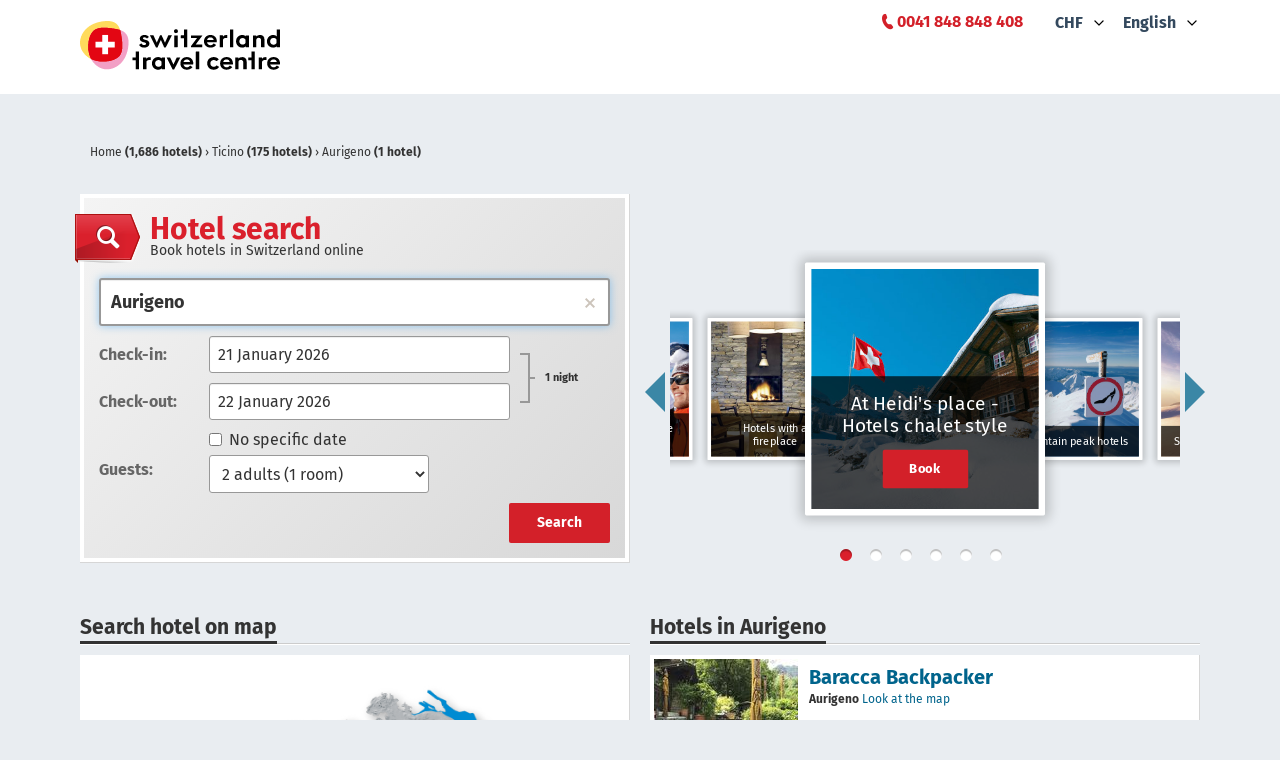

--- FILE ---
content_type: text/html; charset=UTF-8
request_url: https://www.swisshotels.com/en/hotels/ticino/aurigeno
body_size: 206359
content:
<!DOCTYPE html>
<html data-ng-app="hotelsMys.search">
<head>
<meta charset="utf-8">
    <meta name="robots" content="index,follow">
<meta name="description" content="Find and book hotels in Aurigeno online. You'll find appealing and excellent-value offers at your specialist for hotels in Switzerland.">
<meta name="keywords" content="Keywords meta">
<meta name="viewport" content="width=device-width, initial-scale=1.0, maximum-scale=1.0">
<link rel="canonical" href="https://www.swisshotels.com/en/hotels/ticino/aurigeno" />

<link rel="alternate" href="https://www.swisshotels.com/de/hotels/region-tessin/aurigeno" hreflang="de-ch" />
<link rel="alternate" href="https://www.swisshotels.com/en/hotels/ticino/aurigeno" hreflang="en-us" />
<link rel="alternate" href="https://www.swisshotels.com/fr/hotels/region-du-tessin/aurigeno" hreflang="fr-fr" />
<link rel="alternate" href="https://www.swisshotels.com/it/hotel/ticino/aurigeno" hreflang="it-it" />
<link rel="alternate" href="https://www.swisshotels.com/es/hoteles/ticino/aurigeno" hreflang="es-es" />
<link rel="alternate" href="https://www.swisshotels.com/nl/hotels/ticino/aurigeno" hreflang="nl-nl" />

<title>
    Hotels in Aurigeno: Book easily & with no fees
</title>

<link rel="apple-touch-icon" sizes="180x180" href="/apple-touch-icon.png">
<link rel="icon" type="image/png" sizes="32x32" href="/favicon-32x32.png">
<link rel="icon" type="image/png" sizes="16x16" href="/favicon-16x16.png">
<link rel="mask-icon" href="/safari-pinned-tab.svg" color="#5bbad5">
<link rel="shortcut icon" href="/favicon.ico">
<meta name="msapplication-TileColor" content="#da532c">
<link href="/client-side-public/dist/search/styles.v28.3.0.css" rel="stylesheet" type="text/css"/>

        <link type="text/css" rel="stylesheet" href="https://fast.fonts.net/cssapi/94cdb0b7-c220-4919-9a90-ad9aa4f9d89a.css">


<link href="//cdnjs.cloudflare.com/ajax/libs/qtip2/2.2.1/jquery.qtip.min.css" rel="stylesheet" type="text/css"/>

<style>
    [ng\:cloak], [ng-cloak], .ng-cloak {
        display: none !important;
    }
</style>

<script src="https://maps.googleapis.com/maps/api/js?key=AIzaSyCDM3IFcjfulyM_0TkkF5aRRdst8OpGnuo"></script>



<!-- Google Tag Manager -->
<script>(function(w,d,s,l,i){w[l]=w[l]||[];w[l].push({'gtm.start':
new Date().getTime(),event:'gtm.js'});var f=d.getElementsByTagName(s)[0],
j=d.createElement(s),dl=l!='dataLayer'?'&l='+l:'';j.async=true;j.src=
'https://www.googletagmanager.com/gtm.js?id='+i+dl;f.parentNode.insertBefore(j,f);
})(window,document,'script','dataLayer','GTM-TXV4WFQ');</script>
<!-- End Google Tag Manager -->

<script type="text/javascript">
    function gaTrackPageview() {}
    function gaTrackECommerce() {}
    function gaTrackEvent() {}
</script>


<script type="text/javascript">
var appConfiguration = {
       fixNights: null,
       locale: 'en_US',
       currency: 'CHF',
       debugInfo: false,
       allCurrencies: [{"value":"CHF","title":"CHF"},{"value":"EUR","title":"EUR"},{"value":"GBP","title":"GBP"},{"value":"USD","title":"USD"}],
       enabledLocaleCodes: ["de_CH","zh_CN","en_US","fr_FR","it_IT","es_ES","nl_NL"],
       supportedLocales: [{"code":"de_CH","title":"Deutsch","root":"\/de\/hotels","oldRoot":"\/schweiz\/hotels"},{"code":"zh_CN","title":"Chinese","root":"\/cn\/hotels","oldRoot":"\/ruishiren\/hotels"},{"code":"en_US","title":"English","root":"\/en\/hotels","oldRoot":"\/switzerland\/hotels"},{"code":"fr_FR","title":"Fran\u00e7ais","root":"\/fr\/hotels","oldRoot":"\/suisse\/hotels"},{"code":"it_IT","title":"Italiano","root":"\/it\/hotel","oldRoot":"\/svizzera\/hotel"},{"code":"es_ES","title":"Espa\u00f1ol","root":"\/es\/hoteles","oldRoot":"\/suiza\/hoteles"},{"code":"nl_NL","title":"Nederlands","root":"\/nl\/hotels","oldRoot":"\/zwitserland\/hotels"}],
       partnersGroups: {"group-ascona":{"chainId":73,"name":"Ascona-Locarno"},"group-bellinzona":{"chainId":83,"name":"Bellinzona"},"group-bike-hotels":{"chainId":114,"name":"Bike Hotels"},"group-chalet-hotels":{"chainId":101,"name":"At Heidis place - Hotels chalet style"},"group-conference":{"chainId":62,"isTheme":true,"name":"Conference"},"group-coop":{"chainId":108,"name":"Coopzeitung"},"group-deluxe":{"chainId":12,"isTheme":true,"name":"Swiss Deluxe Hotels"},"group-design":{"chainId":57,"isTheme":true,"name":"Design"},"group-engadin":{"name":"Engadin St. Moritz"},"group-family-hotels":{"chainId":105,"name":"Family hotels in the mountains"},"group-fireplace-hotels":{"chainId":106,"name":"Hotels with a fireplace"},"group-golf":{"chainId":45,"isTheme":true,"name":"Golf"},"group-greater-lucerne-area":{"chainId":72,"name":"Lucerne - Lake Lucerne Region"},"group-green-living":{"chainId":14,"isTheme":true,"name":"Green Living"},"group-hiking":{"chainId":31,"name":"Hiking"},"group-jungfrauregion":{"chainId":117,"name":"Jungfrauregion"},"group-lugano":{"chainId":82,"name":"Lugano"},"group-luzern":{"chainId":67,"name":"Lucerne"},"group-luzern-tell-pass":{"chainId":6,"name":"Luzern Tell Pass"},"group-mendrisiotto":{"chainId":81,"name":"Mendrisiotto"},"group-most-welcoming":{"chainId":63,"isTheme":true,"name":"Most Welcoming"},"group-mountain-hotels":{"chainId":13,"isTheme":true,"name":"Mountain peak hotels"},"group-pet-friendly":{"chainId":65,"isTheme":true,"name":"Pet Friendly"},"group-raiffeisen":{"chainId":54,"name":"MemberPlus"},"group-rigi":{"chainId":70,"name":"Rigi area"},"group-romandie":{"name":"Romandie"},"group-romantic":{"chainId":18,"isTheme":true,"name":"Romantic"},"group-romantic-hotels":{"chainId":104,"name":"Romantic hotels in the mountains"},"group-seetal":{"chainId":107,"name":"Seetal Tourismus"},"group-sh":{"chainId":75,"name":"Schaffhauserland"},"group-ski-hotels":{"chainId":103,"name":"Ski in - ski out hotels"},"group-swiss-family":{"chainId":11,"isTheme":true,"name":"Swiss Family"},"group-swiss-historic":{"chainId":48,"isTheme":true,"name":"Swiss Historic"},"group-swisspass":{"chainId":76,"name":"SwissPass"},"group-swisstainable":{"chainId":90,"name":"Alle Swisstainable Hotels"},"group-swisstainable-promotion":{"chainId":93,"name":"Swisstainable promotion"},"group-ticino":{"chainId":74,"name":"Ticino"},"group-top":{"chainId":123,"name":"Top"},"group-typically-swiss":{"chainId":43,"isTheme":true,"name":"Typically Swiss"},"group-unesco":{"chainId":34,"name":"UNESCO Biosph\u00e4re Entlebuch"},"group-visit-graubunden":{"chainId":79,"name":"Visit Graubunden"},"group-visit-graubunden-cn":{"chainId":26,"name":"Visit Graubunden CN"},"group-visit-graubunden-usa":{"chainId":15,"name":"Visit Graubunden USA"},"group-we2":{"chainId":35,"name":"st promo"},"group-wellness":{"chainId":44,"isTheme":true,"name":"Wellness"},"group-wvrt":{"chainId":69,"name":"Weggis Vitznau Rigi"},"group-youth":{"chainId":1,"isTheme":true,"name":"Youth Hostels"},"group-zurich":{"chainId":77,"name":"Zurich"},"group-zurich-airport":{"chainId":3,"isTheme":true,"name":"Zurich airport"},"group-zurich-city":{"chainId":80,"name":"Zurich City"}},
       appearance: {"rightSearchColumn":true,"wholeCountryCatalog":true,"footerRegionsCities":true,"leftColumnSeoText":true,"showContactBlock":true,"searchEnginesCrawling":true,"showOnlyAmenitiesAndThemeFilters":false},
       stickyHeader: true,
       optIn: true,
       stickyHeaderHeight: 85,
       gaTrackPageview: gaTrackPageview,
       gaTrackECommerce: gaTrackECommerce,
       merchantId: '3000005743',
       origin: 'DEFAULT',
       regionId: '1257',
       rateSet: 'swissHotels',
       season: 'winter'
   };
var __i18nTranslations__ = {"en:ui-swisshotels":{"advertisement.email":"Advertisement teaser in email template","advertisement.teaserBlockContent":"Book your train ticket now","advertisement.teaserBlockTitle":"Your train ticket","book.bookingCancellation":"Booking cancellation","book.bookingTheHotel":"Booking the hotel","book.butWeCanFindOtherVariants":"Please adjust the number of nights or the day of arrival.","book.cancel.aboutToCancelInfo":"{ROOM_COUNT, plural, one {You're about to cancel the reservation {RESERVATION_ID} of a room in {HOTEL_NAME}, from {CHECK_IN_DATE} to {CHECK_OUT_DATE}} other {You're about to cancel the reservation {RESERVATION_ID} of # rooms in {HOTEL_NAME}, from {CHECK_IN_DATE} to {CHECK_OUT_DATE}}}","book.cancel.areYouSure":"Are you sure","book.cancel.cancellationConcluded":"Reservation {RESERVATION_ID} has been cancelled. <br><br>\n<b> Please note:<\/b> the above cancellation is only for the mentioned booking. In case you have booked multiple rooms, they must be cancelled separately.","book.cancel.cancellationDeadlineExpired":"The cancellation is not possible anymore as the cancellation period has expired.","book.cancel.cancellationFailedSorryAboutThatPleaseCallUs":"Cancellation failed sorry about that please call us","book.cancel.cancellingTheReservation":"Cancelling the reservation","book.cancel.failedToFetchTheOrderToCancelSorryAboutThatPleaseCallUs":"Failed to fetch the order to cancel sorry about that please call us at 0041 848 848 408","book.cancel.fetchingTheBookingDetails":"Fetching the booking details","book.cancel.yesTotally":"Yes I am sure","book.confirmingTheAvailability":"Confirming the availability","bookingData.bookingData":"Booking data","bookingData.bookingGuarantee":"Booking guarantee","bookingData.cardNumber":"Card number","bookingData.confirmation":"Confirmation","bookingData.creditCardHolder":"Credit card holder","bookingData.creditCardType":"Credit card type","bookingData.englishGermanFrenchOrItalian":"English german french or italian","bookingData.error.cardNotValid":"Card not valid","bookingData.error.invalidCardNumber":"Invalid card number","bookingData.error.invalidExpirationDate":"Invalid expiration date","bookingData.error.youShouldAcceptGTC":"Please accept the general terms and conditions.","bookingData.error.youShouldAcceptPrivacyPolicy":"Please agree to the Privacy Policy.","bookingData.expireDate":"Expire date","bookingData.forSpecialServicesExpensesMayAriseAtTheHotel":"For special services expenses may arise at the hotel","bookingData.guestName":"Guest name {NUM} ","bookingData.haveYouAnyWishesToTheHotel":"Do you have any wishes for the hotel?","bookingData.informationOfTheTravelers":"Information of the travelers","bookingData.like":"Like","bookingData.otherWishes":"Other wishes","bookingData.proceedToNextStep":"Book now","bookingData.swissPass":"Swiss pass","bookingData.swissPassNumber":"Swiss pass number","bookingData.swissPassNumberFormatIsWrong":"Swiss pass number format is wrong","bookingData.theTotalPriceWillBeChargedFromYourCreditCard":"Please be aware that cancellations and refunds are not possible for this specific rate. Your credit card will be charged in case of cancellation or non-show.","bookingData.weNeedYourCreditCardAsBookingGuarantee":"We need to ensure your credit card details to secure your booking. The stay must be paid at the hotel.","bookingData.XWillBeChargedFromYouCreditCardImmediatelyAndXInTheHotel":"{CURRENCY} {NON_REFUNDABLE_AMOUNT} will be charged from your credit card immediately and are non refundable. {CURRENCY} {REFUNDABLE_AMOUNT} must be paid at the hotel.","bookingData.yourCreditCardWillNotBeCharged":"Your credit card will not be charged","bookingData.yourWishesCanNotBeGuaranteed":"Your requests be routed as free information to the hotel. Can not be guaranteed.","book.roomsGone.message":"{COUNT, plural, other {No rooms are available for your requested date. Please change your arrival date in order to check other availabilities.}}","book.roomsGone.searchAgain":"Yes, please!","book.roomsGone.title":"{COUNT, plural, other {No rooms available for requested date}}","book.somethingWentWrong":"Something went wrong","book.thereAreNoAvailableRoomsMatchingYourQuery":"Unfortunately, no rooms are available for your requested date","book.tryAgain":"Try again","confirmation.aboutTheHotel":"About the hotel","confirmation.forMoreDetailsReferToTheTermsAndConditions":"For more details refer to the <a href=\"https:\/\/www.swisshotels.com\/en\/gtc?currency=CHF\">terms and conditions<\/a>.","confirmation.guestName":"Guest name","confirmation.hotel":"Hotel","confirmation.informationAboutYourBooking":"Information about your booking","confirmation.orderIsNotFound":"Order is not found","confirmation.paymentIsMadeDirectlyAtTheHotel":"Payment is made directly at the hotel","confirmation.print":"Print","confirmation.promotionGetTickets":"{DESIGN_KEY, select, TicinoPromotion {\nBook your tickets now\n} SwisstainablePromotion {\nGet your tickets now\n} SwisstainableBasicOffer {\nBook your tickets now\n} CoopAutumnPromotion {\nBook your tickets now\n} other {\nOther Promotion get tickets\n}}\n","confirmation.promotionRooms":"{DESIGN_KEY, select, TicinoPromotion {\nRoom\n} SwisstainablePromotion {\nRoom\n} SwisstainableBasicOffer {\nRoom\n} other {\nRoom\n}}","confirmation.promotionText1":"{DESIGN_KEY, select, TicinoPromotion {\nBook your discounted public transport ticket now\n} SwisstainablePromotion {\nTravel to and from your selected hotel free in second class. The first 1,000 bookings will benefit from complimentary arrival and departure journeys by public transport.\n} SwisstainableBasicOffer {\nBook your public transport ticket now\n} CoopAutumnPromotion {\nBook your discounted point-to-point ticket now.\n} CoopDestinationPromotion {\nBook your discounted point-to-point ticket now.\n} other {\n??% discount on your train ticket\n}}","confirmation.promotionText2":"{DESIGN_KEY, select, TicinoPromotion {\nTravel now with a 20% discount in 2nd class to your chosen hotel and back home again.\n} SwisstainablePromotion {\nExperience has shown us that these disappear quickly, so we recommend that you confirm your tickets as soon as possible to ensure free travel.\n} SwisstainableBasicOffer {\nTravel now with a 25% discount in 1st or 2nd class (discount also applies to class upgrades \u2013 can be purchased by e-mailing reservation@stc.ch) to your chosen Swisstainable hotel and back home again. \n} CoopAutumnPromotion {\nThe quota for the free public transport journey has been reached. You can now travel to your selected hotel and back home with 30% discount in 2nd class. \n} CoopDestinationPromotion {\nThe quota for the free public transport journey has been reached. You can now travel to your selected hotel and back home with 30% discount in 2nd class. \n} other {\nOther Promotion text 2\n}}\n","confirmation.promotionTicket":"{DESIGN_KEY, select, TicinoPromotion {\n20% discount on the return journey by public transport\n} SwisstainablePromotion {\nFree travel to and from your destination by public transport\n} SwisstainableBasicOffer {\n25% discount on the return journey by public transport\n} CoopAutumnPromotion {\n30% discount on the return journey by public transport\n} CoopDestinationPromotion {\n30% discount on your public transport journeys \n} other {\nOther Special\n}}","confirmation.ratePlan":"Rate plan","confirmation.reservationNumber":"Reservation number","confirmation.reservationNumberOfRegisteredGuest":"Reservation number of registered guest","confirmation.room":"Room","confirmation.swissPassNumber":"Swiss pass number","confirmation.termsAndConditions":"Terms and conditions","confirmation.thankYouForTheBooking":"Thank you for your booking on swisshotels.com","confirmation.theReservationIsGuaranteedWithCreditCard":"The reservation is guaranteed with a credit card. In case of absence or late cancellation, the hotel reserves the right to charge your credit card charges incurred.","confirmation.thisReservationMayBeCanceledAtNoChargeUpToCancellationDeadline":"This reservation may be canceled at no charge up to {CANCELLATION_DEADLINE}. Payment is made at hotel. Cancellations and amendments, which are made in due time according to the hotel's cancellation policy, are free of charge. For late cancellations and amendments the terms and conditions of the hotel apply.","confirmation.useBackButton":" ","confirmation.weWishYouPleasantStayInYourHotel":"We wish you pleasant stay in your hotel","confirmation.wishesToTheHotel":"Wishes to the hotel","confirmation.yourBooking":"Your booking","confirmation.yourBookingConfirmationHasBeenSent":"Your booking confirmation has been sent","default.aboutUs":"About Us","default.accessRestricted":"Access restricted","default.advantageNumberOne":"Your credit card is only used as guarantee","default.advantageNumberThree":"English, German, French and Italian","default.advantageNumberTwo":"All data are encrypted for secure transfer","default.allThePaymentsCanBeMadeRightAtTheHotel":"All the payments can be made right at the hotel","default.allTheSwissRegions":"All regions of Switzerland","default.applicationTitle":"Hotels in Switzerland: Book easily & with no fees","default.book":"Book","default.bookSecurely":"Pay at the hotel","default.bySwitzerlandTravelCentre":"by STC Switzerland Travel Centre","default.cities":"Cities","default.citiesInXRegion":"Cities in {REGION} region","default.cityRegionOrHotel":"Enter city, region or hotel","default.copyright":"1998-{CURRENT_YEAR}, swisshotels.com is a brand of Switzerland Travel Centre","default.firstOfAll":"Book now, pay later","default.frequentlyAskedQuestions":"Frequently asked questions","default.home":"Home","default.hotelleriesuisse":"HotellerieSuisse","default.hotels":"Hotels","default.hotelSearch":"Hotel search","default.hotelsInXCity":"Hotels in {CITY}","default.hotelsInXRegion":"Hotels in {REGION} region","default.internalServerError":"Internal server error","default.language":"Language","default.loadingPleaseWait":"Loading please wait","default.methodNotAllowed":"Method not allowed","default.notFound":"Not found","default.ourRecommendations":"Our recommendation","default.ourStaffWillBeHappyToHelp":"Our Swiss experts are happy to help","default.over2000HotelsInSwitzerland":"Book hotels in Switzerland online","default.privacyPolicy":"Privacy Policy","default.regions":"Regions","default.sbb":"Sbb","default.searchHotelOnMap":"Search hotel on map","default.secondOfAll":"Secure booking guaranteed","default.security":"Security","default.sorryAboutThat":"Sorry about that","default.sorryWeDidSomethingWrong":"Sorry we did something wrong","default.stcPhoneNumber":"<a href=\"tel:+41 848 848 408\"><span style=\"color: #DA202C;\">0041 848 848 408<\/span><\/a>\n","default.swissCities":"Destinations of Switzerland","default.telTooltip":"Mo - Fr: 9.00 am - 4.00 pm","default.termsAndConditions":"GTC","default.theLargestHotelCatalogInSwitzerland":" ","default.theRequestedMethodIsNotAllowedByTheServer":"The requested method is not allowed by the server","default.theRequestedUrlWasNotFoundOnThisServer":"The requested url was not found on this server","default.theRequestedUrlWasRestricted":"The requested url was restricted","default.theresNoDestinationExactlyMatchingYourQueryEtc":"There are no available rooms matching your query","default.thirdOfAll":"We are here for you","default.thisCaseWillBeInvestigated":"This case will be investigated","default.topCities":"Top destinations","default.topRegions":"Top regions","default.weAreSearchingForTheBestOffersForYou":"We are searching for the best offers for you","default.whichDestinationDoYouMean":"We think you're looking for one of these options:","default.youCreditCardDataAreOnlyUsedAsGuarantee":"You credit card data are only used as guarantee","destinations.xHotels":"{COUNT, plural, one {1 hotel} other {# hotels}}","footer.partners.mySwitzerlandHref":"https:\/\/www.myswitzerland.com","footer.partners.reisegarantieHref":"https:\/\/www.garantiefonds.ch\/","footer.partners.sbbHref":"https:\/\/www.sbb.ch\/en\/home.html","footer.partners.swissHotelAssociationHref":"https:\/\/www.hotelleriesuisse.ch","footer.socialLinks.facebookHref":"https:\/\/www.facebook.com\/switzerlandtravelcentre","footer.socialLinks.instagramHref":"https:\/\/www.instagram.com\/switzerlandtravelcentre","footer.socialLinks.linkedinHref":"https:\/\/www.linkedin.com\/company\/stc-switzerland-travel-centre-ag","groupNames.group-ascona":"Ascona-Locarno","groupNames.group-bellinzona":"Bellinzona","groupNames.group-bike-hotels":"Bike Hotels","groupNames.group-chalet-hotels":"At Heidis place - Hotels chalet style","groupNames.group-conference":"Conference","groupNames.group-coop":"Hotel offers in winter","groupNames.group-deluxe":"Swiss Deluxe Hotels","groupNames.group-design":"Design","groupNames.group-engadin":"Engadin St. Moritz","groupNames.group-family-hotels":"Family hotels in the mountains","groupNames.group-fireplace-hotels":"Hotels with a fireplace","groupNames.group-golf":"Golf","groupNames.group-greater-lucerne-area":"Lucerne - Lake Lucerne Region","groupNames.group-green-living":"Green Living","groupNames.group-hiking":"Hotels for Hikers","groupNames.group-jungfrauregion":"Jungfrauregion","groupNames.group-lugano":"Lugano","groupNames.group-luzern":"Lucerne","groupNames.group-luzern-tell-pass":"Luzern Tell Pass","groupNames.group-mendrisiotto":"Mendrisiotto","groupNames.group-most-welcoming":"Most Welcoming","groupNames.group-mountain-hotels":"Mountain peak hotels","groupNames.group-pet-friendly":"Pet Friendly","groupNames.group-raiffeisen":"MemberPlus","groupNames.group-rigi":"Rigi area","groupNames.group-romandie":"Romandie","groupNames.group-romantic":"Romantic","groupNames.group-romantic-hotels":"Romantic hotels in the mountains","groupNames.group-seetal":"Seetal Tourismus","groupNames.group-sh":"Schaffhauserland","groupNames.group-ski-hotels":"Ski in - ski out hotels","groupNames.group-swiss-family":"Family Hotels","groupNames.group-swiss-historic":"Swiss Historic Hotels","groupNames.group-swisspass":"SwissPass","groupNames.group-swisstainable":"All Swisstainable hotels","groupNames.group-swisstainable-promotion":"Swisstainable promotion","groupNames.group-ticino":"Hotel offers in Ticino","groupNames.group-top":"Top","groupNames.group-typically-swiss":"Typically Swiss","groupNames.group-unesco":"UNESCO Biosph\u00e4re Entlebuch","groupNames.group-visit-graubunden":"Hotel offers in Graub\u00fcnden","groupNames.group-visit-graubunden-cn":"Hotel offers in Graub\u00fcnden","groupNames.group-visit-graubunden-usa":"Hotel offers in Graub\u00fcnden","groupNames.group-we2":"st promo","groupNames.group-wellness":"Spa Hotels","groupNames.group-wvrt":"Weggis Vitznau Rigi","groupNames.group-youth":"Youth Hostels","groupNames.group-zurich":"Zurich","groupNames.group-zurich-airport":"Zurich airport","groupNames.group-zurich-city":"Zurich City","hotelCarousel.group-bike-hotels":"Bike Hotels","hotelCarousel.group-chalet-hotels":"At Heidi's place - Hotels chalet style","hotelCarousel.group-deluxe":"Swiss Deluxe Hotels","hotelCarousel.group-family-hotels":"Family hotels in the mountains","hotelCarousel.group-fireplace-hotels":"Hotels with a fireplace","hotelCarousel.group-hiking":"Hotels for Hikers","hotelCarousel.group-mountain-hotels":"Mountain peak hotels","hotelCarousel.group-romantic-hotels":"Romantic hotels in the mountains","hotelCarousel.group-ski-hotels":"Ski in - ski out hotels","hotelCarousel.group-swiss-family":"Family hotels","hotelCarousel.group-swiss-historic":"Swiss Historic Hotels","hotelCarousel.group-typically-swiss":"Typically Swiss Hotels","hotelCarousel.group-wellness":"Spa Hotels","hotelsList.amenities":"Amenities","hotelsList.anotherSearch":"Another search","hotelsList.anyPrice":"Any price","hotelsList.anyTheme":"Any theme","hotelsList.byPrice":"By price","hotelsList.byReview":"By review","hotelsList.byStars":"By stars","hotelsList.byTheme":"By theme","hotelsList.checkInOut":"check-in\/-out","hotelsList.classifiedByGastroSuisse":"Classified by gastro suisse","hotelsList.classifiedByHotelleriesuisse":"Classified by HotellerieSuisse","hotelsList.clickForMap":"Open map","hotelsList.destination":"Destination","hotelsList.filter.amenities.airConditioning":"Air conditioning","hotelsList.filter.amenities.centralLocation":"Central location","hotelsList.filter.amenities.chargingStationElectricCars":"Charging station electric cars","hotelsList.filter.amenities.childDayCare":"Child care","hotelsList.filter.amenities.conferences":"Conferences Rooms","hotelsList.filter.amenities.freeWifi":"Wi-Fi available (free)","hotelsList.filter.amenities.garage":"Garage","hotelsList.filter.amenities.gardenArea":"Garden\/park area","hotelsList.filter.amenities.gymnastics":"Fitness Room","hotelsList.filter.amenities.indoorPool":"Indoor pool","hotelsList.filter.amenities.lakeBorder":"Lake border","hotelsList.filter.amenities.massage":"Massage","hotelsList.filter.amenities.nonSmoking":"Non-smoking Rooms","hotelsList.filter.amenities.parking":"Parking","hotelsList.filter.amenities.petFriendly":"Pets allowed","hotelsList.filter.amenities.playRoom":"Play room","hotelsList.filter.amenities.restaurant":"Restaurant","hotelsList.filter.amenities.sauna":"Sauna","hotelsList.filter.amenities.spaTreatments":"Spa treatments","hotelsList.filter.amenities.steamBathing":"Steam Bathing","hotelsList.filter.amenities.swimmingPool":"Swimming pool","hotelsList.filter.amenities.wheelchair":"Handicapped accessible","hotelsList.filter.amenities.whirlPool":"Whirlpool","hotelsList.filter.reviews.AnyReview":"Any review","hotelsList.filter.reviews.Excellent":"Excellent","hotelsList.filter.reviews.Fair":"Fair","hotelsList.filter.reviews.Good":"Good","hotelsList.filter.reviews.noRating":"No rating","hotelsList.filter.reviews.Very Good":"Very Good","hotelsList.filter.themes.alpine":"Alpine Hotels","hotelsList.filter.themes.amWasser":"Waterfront Hotels","hotelsList.filter.themes.appartHotel":"Apartment hotel","hotelsList.filter.themes.aufDemLand":"Coutryside hotels","hotelsList.filter.themes.bike":"Bike hotel","hotelsList.filter.themes.conference":"Meeting Hotels","hotelsList.filter.themes.design":"Design & Lifestyle Hotels","hotelsList.filter.themes.golf":"Golf Hotels","hotelsList.filter.themes.grandTour":"Grand Tour Hotels","hotelsList.filter.themes.grandTrainTour":"Grand Train Tour Hotels","hotelsList.filter.themes.greenLiving":"Sustainable Hotels","hotelsList.filter.themes.inDenBergen":"Mountain Hotels","hotelsList.filter.themes.inDerStadt":"City Hotels","hotelsList.filter.themes.landgasthof":"Country Inn","hotelsList.filter.themes.petFriendly":"Pet friendly Hotels","hotelsList.filter.themes.schneeSport":"Snow sport Hotel","hotelsList.filter.themes.ski":"Ski in - ski out hotels","hotelsList.filter.themes.suitenHotel":"Suite Hotel","hotelsList.filter.themes.swissDeluxe":"Swiss Deluxe Hotels","hotelsList.filter.themes.swissFamily":"Swiss Family Hotels","hotelsList.filter.themes.swissHistoric":"Swiss Historic Hotels","hotelsList.filter.themes.transit":"Motorway Hotels","hotelsList.filter.themes.typicallySwiss":"Typically Swiss Hotels","hotelsList.filter.themes.unique":"Unique","hotelsList.filter.themes.wander":"Hiking hotels","hotelsList.filter.themes.wellness":"Wellness Hotels","hotelsList.filter.themes.youth":"Youth Hostel","hotelsList.filter.themes.zurichAirport":"Airport Hotels","hotelsList.foundXResultsInY":"{COUNT, plural, one {Found 1 hotel} other {Found # hotels} =0 {No hotels found}}","hotelsList.guests":"Guests","hotelsList.hideAvailableRooms":"Hide available rooms","hotelsList.IfYouCouldNotFindTheHotelYouCanRequestMoreByClicking":"If you could not find the hotel you can request more by clicking","hotelsList.more":"More","hotelsList.moreHotels":"More hotels","hotelsList.nextPage":"Next page","hotelsList.noResults":"Adjust the number of nights or the day of arrival.","hotelsList.noStars":"No stars","hotelsList.possibleDatesAre":"Possible alternatives","hotelsList.previousPage":"Previous page","hotelsList.resultsXFromY":"Results {FIRST} - {LAST}","hotelsList.showOnMap":"Look at the map","hotelsList.sorting.price":"Price","hotelsList.sorting.score":"Reviews","hotelsList.sorting.stars":"Stars","hotelsList.sortingTitle":"Sort by:","hotelsList.theHotelIsSoldOutOnYourDates":"The hotel is no longer available at this dates.","hotelsList.thereAreNoRoomsAvailableInCity":"There are no rooms available in {CITY}","hotelsList.theseHotelsAreLocatedInRadiusXkmFromTheDestination":"These hotels are located within {RADIUS} km from {DESTINATION}","hotelsList.viewAvailableRooms":"View available rooms ({COUNT})","hotelsList.weAreSearchingForTheBestOffersForYou":"We are searching for the best offers for you","hotelsList.XkmFromTheDestination":"{DISTANCE} km from {DESTINATION}","hotelsList.xRoomsLeft":"{COUNT, plural, one {only 1 room left} other {only # rooms left}}","hotelsList.xRoomsLeftAtThisPrice":"{COUNT, plural, one {only 1 room at this price} other {only # rooms at this price}}","hotelsList.yourQuery":"Your query","hotel.taxes.chargeType.type1":"Daily","hotel.taxes.chargeType.type10":"Per minute","hotel.taxes.chargeType.type11":"Per function","hotel.taxes.chargeType.type12":"Per stay","hotel.taxes.chargeType.type13":"Complimentary","hotel.taxes.chargeType.type14":"Other","hotel.taxes.chargeType.type15":"Maximum charge","hotel.taxes.chargeType.type16":"Over-minute charge","hotel.taxes.chargeType.type17":"Weekly","hotel.taxes.chargeType.type18":"per room\/per stay","hotel.taxes.chargeType.type19":"per room\/per night","hotel.taxes.chargeType.type2":"Hourly","hotel.taxes.chargeType.type20":"Per person per stay","hotel.taxes.chargeType.type21":"per person\/night excluded (payable at hotel)","hotel.taxes.chargeType.type22":"Minimum charge","hotel.taxes.chargeType.type24":"Per item","hotel.taxes.chargeType.type25":"Per room","hotel.taxes.chargeType.type27":"Per gallon","hotel.taxes.chargeType.type28":"Per dozen","hotel.taxes.chargeType.type29":"Per tray","hotel.taxes.chargeType.type3":"Half day","hotel.taxes.chargeType.type30":"Per order","hotel.taxes.chargeType.type31":"Per unit","hotel.taxes.chargeType.type32":"One way","hotel.taxes.chargeType.type33":"Round trip","hotel.taxes.chargeType.type4":"Additions per stay","hotel.taxes.chargeType.type5":"Per occurrence","hotel.taxes.chargeType.type6":"Per event","hotel.taxes.chargeType.type7":"Per person","hotel.taxes.chargeType.type8":"First use","hotel.taxes.chargeType.type9":"One time use","hotel.taxes.feeTaxType.type1":"Bed tax","hotel.taxes.feeTaxType.type10":"Tax","hotel.taxes.feeTaxType.type11":"Package fee","hotel.taxes.feeTaxType.type12":"Resort fee","hotel.taxes.feeTaxType.type13":"Sales tax","hotel.taxes.feeTaxType.type14":"Service charge","hotel.taxes.feeTaxType.type15":"State tax","hotel.taxes.feeTaxType.type16":"Surcharge","hotel.taxes.feeTaxType.type17":"Total tax","hotel.taxes.feeTaxType.type18":"Tourism tax","hotel.taxes.feeTaxType.type19":"VAT\/GST tax","hotel.taxes.feeTaxType.type2":"City hotel fee","hotel.taxes.feeTaxType.type27":"Excl. final cleaning fee:","hotel.taxes.feeTaxType.type28":"Room Tax","hotel.taxes.feeTaxType.type29":"Early checkout fee","hotel.taxes.feeTaxType.type3":"City tax","hotel.taxes.feeTaxType.type30":"Country tax","hotel.taxes.feeTaxType.type31":"Extra person charge","hotel.taxes.feeTaxType.type32":"Banquet service fee","hotel.taxes.feeTaxType.type33":"Room service fee","hotel.taxes.feeTaxType.type34":"Local fee","hotel.taxes.feeTaxType.type35":"Goods and services tax (GST)","hotel.taxes.feeTaxType.type36":"Value Added Tax (VAT)","hotel.taxes.feeTaxType.type37":"Crib fee","hotel.taxes.feeTaxType.type38":"Rollaway fee","hotel.taxes.feeTaxType.type39":"Assessment\/license tax","hotel.taxes.feeTaxType.type4":"County tax","hotel.taxes.feeTaxType.type40":"Pet sanitation fee","hotel.taxes.feeTaxType.type41":"Not known","hotel.taxes.feeTaxType.type42":"Child rollaway charge","hotel.taxes.feeTaxType.type43":"Convention tax","hotel.taxes.feeTaxType.type44":"Extra child charge","hotel.taxes.feeTaxType.type45":"Standard food and beverage gratuity","hotel.taxes.feeTaxType.type46":"National government tax","hotel.taxes.feeTaxType.type47":"Adult rollaway fee","hotel.taxes.feeTaxType.type48":"Beverage with alcohol","hotel.taxes.feeTaxType.type49":"Beverage without alcohol","hotel.taxes.feeTaxType.type5":"Energy tax","hotel.taxes.feeTaxType.type50":"Tobacco","hotel.taxes.feeTaxType.type51":"Food","hotel.taxes.feeTaxType.type52":"Total surcharges","hotel.taxes.feeTaxType.type53":"State cost recovery fee","hotel.taxes.feeTaxType.type6":"Federal tax","hotel.taxes.feeTaxType.type7":"Food & beverage tax","hotel.taxes.feeTaxType.type8":"Lodging tax","hotel.taxes.feeTaxType.type9":"Maintenance fee","hotel.taxes.inTheReportedAmountAreNotIncluded":" ","hotel.taxes.vatIsIncluded":"3.80 % VAT included","hotel.xNightsFrom":"{COUNT, plural, one {1 night excl. tax from} other {# nights excl. tax from}}","hotel.xNightsFromIncludingTaxes":"{COUNT, plural, one {1 night from} other {# nights from}}","legal.aboutUs":"About us","legal.aboutUsContent":"swisshotels.com is a brand of Switzerland Travel Centre.<br><br>\n\nWe provide an easy access for tourists visiting Switzerland. Switzerland Travel Centre operates its own booking platform for Switzerland, a call centre in 4 languages and affiliated companies in London and Stuttgart. The sales of rail products and round trips for domestic and foreign guests top off this profile. Switzerland Travel Centre is a company owned by the Swiss Hotel Association, Switzerland Tourism and the Swiss Railways SBB and employs 100 employees. \n","legal.gtc":"General Terms and Conditions","legal.gtcContent":"    <p aria-level=\"4\"><em>Please note: This translation is provided for convenience purposes and is not legally binding. Only the German version shall have legal effect and prevail in case of discrepancies.<\/em>&nbsp;<\/p>\n    <p>&nbsp;<\/p>\n    <p>Dear customer,&nbsp;<\/p>\n    <p><br><\/p>\n    <p>We are pleased to assist you with your travel needs. We act as an intermediary for individual tourist services (in particular accommodation or transport services).&nbsp;<\/p>\n    <p><strong>Contracts for the brokered services (overnight stays and\/or transport) are concluded directly between you and the provider of the respective service. The terms and conditions of accommodation or transport of the respective providers, which we make available to you prior to booking, apply.&nbsp;<\/strong><\/p>\n    <p>Please read the following General Terms and Conditions (&quot;<strong>GTC<\/strong>&quot;) for the brokerage of travel services by Switzerland Travel Centre AG, Kalanderplatz 5, 8045 Zurich (&quot;<strong>Travel Agent<\/strong>&quot; or &quot;<strong>STC<\/strong>&quot;) carefully. These terms govern the brokerage of services and define the rights and obligations of both you, as the customer, and us, as the travel agent. The mutual rights and obligations of the customer and the travel agent result from the individual contractual agreements, these GTC, and the applicable legal provisions. By using our intermediary services, you agree to these GTC.&nbsp;<\/p>\n    <p>STC&rsquo;s services are provided in particular via websites such as www.swisshotels.com, www.swissrailways.com, and www.switzerlandtravelcentre.com, as well as via partner websites made available by STC.&nbsp;<\/p>\n    <p>&nbsp;<\/p>\n    <p><strong>1. Conclusion of Contract, Contractual Basis<\/strong><\/p>\n    <p>A brokerage contract for individual travel services is established between the customer and the travel agent upon the acceptance of the customer&rsquo;s booking request by the travel agent.&nbsp;<\/p>\n    <p>If the booking request is made electronically (e.g. via email, website, internet, SMS), the travel agent confirms receipt of the request electronically. This confirmation of receipt does not yet constitute acceptance of the booking request. In particular, it does not represent the conclusion of a travel contract (e.g. for transport or accommodation) by the brokered service provider. A travel contract is only concluded once confirmed by the respective provider.&nbsp;<\/p>\n    <p>The customer&rsquo;s rights and obligations towards the brokered service provider are governed solely by the agreements made with that provider, particularly their terms and conditions. By booking a brokered service, the customer accepts the provider&rsquo;s terms and conditions made available to them. This also applies to rebooking and cancellation conditions, which are solely determined by the provider. The travel agent does not become a contractual party for the booked service and assumes no liability for the services rendered by third parties.&nbsp;<\/p>\n    <p><br><\/p>\n    <p><strong>2. Pricing and Payment<\/strong><\/p>\n    <p>The price of the brokered service is determined by the service provider. The payment terms are based on the provider&rsquo;s general terms and conditions or other applicable provisions. Further details, including available payment methods, can be found in the provider&rsquo;s terms depending on the type of service.&nbsp;<\/p>\n<\/div>\n<div>\n    <p>&nbsp;<\/p>\n    <p><strong>3. General Contractual Obligations of the Travel Agent, Information and Advice<\/strong><\/p>\n    <p>Based on these brokerage terms, the customer receives the best possible advice. If requested, the travel agent submits the booking request to the provider on behalf of the customer. After confirmation by the provider, the travel agent is responsible for delivering the documents related to the brokered service, unless it has been agreed that the provider will send the documents directly to the customer.&nbsp;<\/p>\n    <p>The travel agent is liable, within the scope of the law and contractual agreements, for selecting the correct source of information and accurately passing this information to the customer. However, the travel agent is not liable for the correctness, completeness or timeliness of this information, as it may change at any time.&nbsp;<\/p>\n    <p>Special requests are accepted by the travel agent solely for forwarding to the brokered service provider. Unless explicitly agreed otherwise, the travel agent is not liable for the fulfilment of such special requests. These requests are not contractual conditions or part of the booking declaration submitted by the travel agent to the provider. The customer is advised that special requests generally only become contractually binding upon explicit confirmation by the provider.&nbsp;<\/p>\n    <p>&nbsp;<\/p>\n    <p><strong>4. Customer Complaints<\/strong><\/p>\n    <p>Claims and complaints must be addressed directly to the service provider. If such claims must be submitted within specific deadlines set by law or contract, those deadlines are not met simply by notifying the travel agent.&nbsp;<\/p>\n    <p>The travel agent is neither obliged nor authorised to advise the customer on the type, scope, amount, prerequisites, deadlines, or other legal provisions concerning potential claims against the service provider.&nbsp;<\/p>\n    <p>&nbsp;<\/p>\n    <p><strong>5. Remuneration Claims of the Travel Agent<\/strong><\/p>\n    <p>The prices indicated for the services are those of the brokered service providers. The service providers are paid directly by the customer for the booked services. However, the customer agrees, upon first request, to provide the travel agent with the payment for the booked services by credit card as a deposit.&nbsp;<\/p>\n    <p>Any service fees payable by the customer to the travel agent &ndash; in connection with advice, handling of a booking, cancellation, rebooking, or other services on behalf of the customer related to the brokerage &ndash; are based on the service fees communicated to and agreed with the customer. Any commissions received from providers shall be retained by the travel agent.&nbsp;<\/p>\n    <p>The travel agent&rsquo;s right to service fees remains valid even in the case of service disruptions or changes, including rebooking, withdrawal, cancellation, annulment, or termination of the brokered services by either the provider or the customer.&nbsp;<\/p>\n    <p>&nbsp;<\/p>\n    <p><strong>6. Reimbursement of Expenses, Fees, Collection<\/strong><\/p>\n    <p>The travel agent is entitled to request payments in accordance with the service and payment terms of the brokered provider, provided these have been validly agreed between the provider and the customer and constitute legally binding payment terms.&nbsp;<\/p>\n    <p>The travel agent may assert claims for payment against the customer either as a collection agent for the provider, based on the agreement between the provider and the travel agent, or in their own right based on the agreed advance payment obligation of the customer as principal.&nbsp;<\/p>\n    <p>The above regulations also apply to cancellation or rebooking costs and other legally or contractually based claims of the brokered service provider.&nbsp;<\/p>\n    <p>The customer may not withhold or offset payments owed to the travel agent on the grounds that they have claims against the service provider &ndash; in particular due to inadequate performance under the brokered contract.&nbsp;<\/p>\n<\/div>\n<div>\n    <p>&nbsp;<\/p>\n    <p><strong>7. Travel Documents and Other Contractual Documents<\/strong><\/p>\n    <p>The customer must carefully check all contractual and other documents received from the service provider (in particular booking confirmations, vouchers, and any other documents) for accuracy and completeness, especially their conformity with the booking and the mediation order.&nbsp;<\/p>\n    <p>If the documents relating to the brokered service are not sent directly by the provider, they will be handed over to the customer by the travel agent, either by post or electronically, at the travel agent&rsquo;s discretion.&nbsp;<\/p>\n    <p>&nbsp;<\/p>\n    <p><strong>8. Customer&rsquo;s Duty of Cooperation Towards the Travel Agent<\/strong><\/p>\n    <p>The customer must notify the travel agent immediately of any errors or deficiencies in the travel agent&rsquo;s brokerage activity that are recognisable to them. This includes, in particular, incorrect or incomplete information regarding personal data, other details, information or documents relating to the brokered services, as well as incomplete execution of mediation services (e.g. bookings or reservations not carried out).&nbsp;<\/p>\n    <p>The customer must promptly check the documents provided to them (e.g. booking confirmations, vouchers, invoices) for accuracy and completeness (see also section 7). Any discrepancies must be reported immediately to the travel agent. This applies in particular to inconsistencies relating to the customer&rsquo;s personal details as per official identification documents (passport or ID). The travel agent points out that providers may refuse to deliver the service if the names in the travel documents do not match the names in the identification documents.&nbsp;<\/p>\n    <p>The travel agent accepts no liability for delays, inconveniences or failures of service that result from deviations or omissions not reported by the customer in accordance with their duty of notification.&nbsp;<\/p>\n    <p>In their own interest, the customer is advised to inform the provider or travel agent of any special needs or limitations in relation to the requested services.&nbsp;<\/p>\n    <p>&nbsp;<\/p>\n    <p><strong>9. Liability of the Travel Agent<\/strong><\/p>\n    <p>The travel agent accepts no liability for any defects or damage incurred by the customer in connection with the brokered service.&nbsp;<\/p>\n    <p>Any personal liability of the travel agent resulting from the culpable breach of brokerage duties remains unaffected by the above provisions and is limited to the extent permitted by law. In any case, the travel agent is only liable for damage resulting from intentional or grossly negligent acts or omissions in connection with their brokerage activity. Liability for slight negligence as well as for indirect or consequential damages is expressly excluded. Liability for auxiliary persons is also excluded.&nbsp;<\/p>\n    <p>&nbsp;<\/p>\n    <p><strong>10. Force Majeure<\/strong><\/p>\n    <p>If the brokered services cannot be provided due to force majeure (i.e. an external, unforeseeable event that cannot be prevented even with the exercise of reasonable care and the use of technically and economically reasonable means &ndash; for example natural disasters, terrorist attacks, war, epidemics and pandemics, telecommunications outages, strikes, official or unofficial measures, etc.), the consequences agreed between the customer and the brokered provider shall apply.&nbsp;<\/p>\n    <p>&nbsp;<\/p>\n    <p><strong>11. Data Protection<\/strong><\/p>\n    <p>In connection with the brokerage of travel services, the following information is generally stored and\/or processed in addition to the customer&rsquo;s contact details (name, address, email, telephone number): travel dates, destinations, hotel, price, customer preferences, information on additional travel participants, payment details, date of birth, nationality, language, preferences, and other information provided by the customer to the travel agent. Further information on data protection can be found at: <a href=\"https:\/\/switzerlandtravelcentre.com\/en\/privacy-policy\" target=\"_blank\" rel=\"noreferrer noopener\" style=\"margin: 0px;padding: 0px;text-decoration: none;color: inherit;\">https:\/\/switzerlandtravelcentre.com\/en\/privacy-policy<\/a> &nbsp;<\/p>\n<\/div>\n<div>\n    <p>&nbsp;<\/p>\n    <p><strong>12. Applicable Law and Place of Jurisdiction<\/strong><\/p>\n    <p>The relationship between the customer and the travel agent is governed exclusively by Swiss law, excluding conflict of law provisions and the provisions of the UN Convention on Contracts for the International Sale of Goods (CISG).&nbsp;<\/p>\n    <p>Subject to mandatory legal provisions, the courts at the travel agent&rsquo;s registered office shall have exclusive jurisdiction for disputes between the customer and the travel agent.&nbsp;<\/p>\n    <p>&nbsp;<\/p>\n    <p><strong>13. Miscellaneous<\/strong><\/p>\n    <p>The travel agent may amend these General Terms and Conditions at any time and without prior notice. The applicable version of the GTC is published on the travel agent&rsquo;s websites or communicated to the customer in another way.&nbsp;<\/p>\n    <p>&nbsp;<\/p>\n    <p>Should any provision or part of a provision of these GTC be or become invalid, the validity of the remaining provisions shall not be affected.&nbsp;<\/p>\n    <p>&nbsp;<\/p>\n    <p><strong>14. Contact&nbsp;<\/strong><\/p>\n    <p>Switzerland Travel Centre AG, Kalanderplatz 5, 8045 Zurich&nbsp;<\/p>\n    <p>E-Mail: <a href=\"mailto:info@stc.ch\">info@stc.ch<\/a><\/p>\n    <p>&nbsp;<\/p>\n    <p><strong>15. Contract Language \/ Translations&nbsp;<\/strong><\/p>\n    <p>The contractual language is German. Translations are provided for informational purposes only; in the event of discrepancies, the German version shall prevail.&nbsp;<\/p>\n    <p>&nbsp;<\/p>\n    <p>&nbsp;<\/p>\n    <p>Version dated: 10.09.2025&nbsp;<\/p>\n<\/div>","legal.impressum":"Legal notice","legal.impressumContent":"Switzerland Travel Centre AG <br\/>\nKalanderplatz 5\u00a0<br\/>\n8045 Zurich <br\/>\nSwitzerland <br\/>\n<br\/>\n\n<strong>Contact:<\/strong><br\/>\nTelephone: +41 43 210 55 00<br\/>\nFax: +41 43 210 55 01<br\/>\nE-mail: <a href=\"mailto:info@stc.ch\">info@stc.ch<\/a><br\/>\n<br\/>\n\n<strong>Chairwoman of the Board of Directors<\/strong><br\/>\nBrigitte Berger Kurzen<br\/>\n<br\/>\n<strong>Managing Director<\/strong><br\/>\nMichael Maeder<br\/>\n<br\/>\n<strong>Entry in the commercial register<\/strong><br\/>\nCommercial register number CH-020.3.020.405-6<br\/>\nCommercial register office of the canton of Zurich<br\/>\n<br\/>\n<strong>VAT no.<\/strong><br\/>\nCHE-104.100.807 MwST<br\/>\n<br\/>\n<br\/>\n\n\n\nSwitzerland Travel Center GmbH <br\/>\nStammheimer Stra\u00dfe 10 <br\/>\n70806 Kornwestheim <br\/>\nGermany <br\/>\n<br\/>\n\n<strong>Contact:<\/strong><br\/>\nTelephone: +49 7154 800 700<br\/>\nFax: +49 7154 800 7099<br\/>\nE-mail: : <a href=\"buchung@stc.ch\">buchung@stc.ch<\/a><br\/>\n<br\/>\n\n<strong>Represented by the Managing Directors<\/strong><br\/>\nMichael Maeder and Fabian Bryner<br\/>\n<br\/>\n\n<strong>Register entry<\/strong><br\/>\nEntry in the commercial register<br\/>\nCourt of registration: Stuttgart<br\/>\nRegistration number: HRB 25325<br\/>\n<br\/>\n\n\n<strong>VAT ID<br\/><\/strong>\nVAT identification number in accordance with \u00a727a of the German Value Added Tax Act (Umsatzsteuergesetz): DE243004381, and in Switzerland CHE-321.111.747 MwST<br\/>\n\nController pursuant to \u00a755 of the Interstate Broadcasting Treaty (RStV): Michael Maeder, Fabian Bryner<br\/>\n<br\/>\n\nNote on ONLINE DISPUTE RESOLUTION PURSUANT TO ART. 14 PARA. 1 ODR REGULATION:<br\/>\n\nThe European Commission provides an online dispute resolution (ODR) platform. You can reach them at http:\/\/ec.europa.eu\/consumers\/odr\/<br\/>\nWe do not participate in voluntary dispute resolution.<br\/>\n<br\/>\n<br\/>\n\n \n\n\nSwitzerland Travel Centre Ltd<br\/>\nRM1123, Ocean Centre<br\/>\n5 Canton Road<br\/>\nTsim Sha Tsui, Kowloon<br\/>\nHong Kong<br\/>\n<br\/>\n\n<strong>Contact:<\/strong><br\/>\nTelephone: +852 3428 8734<br\/>\nE-mail: <a href=\"asia@stc.ch\">asia@stc.ch<\/a><br\/>\n<br\/>\n\n<strong>Directors<\/strong><br\/>\nMichael Maeder, Eva Ammann, Fabian Bryner<br\/>\n<br\/>\n<br\/>\n \nSwitzerland Travel Centre Ltd<br\/>\n2nd Floor, Techspace Whitechapel<br\/>\n38 \u2013 40 Commercial Road<br\/>\nLondon E1 1LN<br\/>\nUK<br\/>\n<br\/>\n\n<strong>Contact:<\/strong><br\/>\nTelephone: +44 207 420 4900<br\/>\nE-mail: <a href=\"booking@stc.co.uk\">booking@stc.co.uk<\/a><br\/>\n<br\/>\n\n<strong>Directors<\/strong><br\/>\nMichael Maeder, Eva Ammann<br\/>\n<br\/>\n\n\nCommercial register no. 03649940<br\/>\nCommercial register of England<br\/>\nVAT no.: UK VAT 726 0037 65<br\/>\nABTA no. W1432<br\/>\nATOL no. 11998<br\/>\n<br\/>\n\nOur ATOL number is 11998. Many of the flights and flight-inclusive holidays on this website are financially protected by the ATOL scheme. However, ATOL protection does not apply to all holiday and travel services listed on this website. Please ask us to confirm what protection may apply to your booking. If you do not receive an ATOL certificate then the booking will not be ATOL protected. If you receive an ATOL certificate but all the parts of your trip are not listed on it, those parts will not be ATOL protected. Please see our booking conditions for information, or for more information about financial protection and the ATOL certificate go to: <a href=\"http:\/\/www.atol.org.uk\/ATOLCertificate\" target=\"_blank\" rel=\"noopener noreferrer\">www.atol.org.uk\/ATOLCertificate<\/a><br\/>\n<br\/>\n\nBook with confidence. Switzerland Travel Centre Ltd is a member of ABTA with membership number W1432, which means you have the benefit of ABTA\u2019s assistance and Code of Conduct. All the package and Flight-Plus holidays we sell are covered by a scheme to protect your money if the supplier fails. Other services such as hotels or flights on their own may not be protected and you should ask us what protection is available.<br\/>\n<br\/>\n\nFor further information about ABTA, the Code of Conduct and the arbitration scheme available to you if you have a complaint, contact ABTA, 30 Park Street, London SE1 9EQ. Tel.: 020 3117 0500 or <a href=\"http:\/\/www.abta.com\" target=\"_blank\" rel=\"noopener noreferrer\">www.abta.com<\/a><br\/>\n<br\/>\n\n\n<h2><strong>Disclaimer<\/strong><\/h2><br\/>\n<strong>Liability for content<\/strong> <br\/>\nThe content of our website has been created with the utmost care. However, we cannot assume any liability\u00a0for the accuracy, completeness and topicality of the contents. As a service provider, we are responsible for our own content on these pages in accordance with general legislation. However, as a service provider, we have no obligation to monitor any transmitted or stored external information or to investigate any circumstances that indicate illegal activities. Obligations to remove or block the use of information in accordance with general legislation are unaffected by this. However, we are liable in relation to this\u00a0only from the date we become aware of a specific infringement. If we become aware of relevant legal infringements, we shall remove the offending content immediately.<br\/>\n<br\/>\n<strong>Liability for links<\/strong><br\/>\nOur website contains links to external websites over which we have no control. We therefore cannot accept any liability for their content. The respective provider or operator of linked sites is always responsible for their content. The linked sites were checked for possible legal violations at the time they were linked. Illegal content was not detected at the time of linking. Permanent monitoring of the linked sites is, however,\u00a0not\u00a0reasonable without concrete evidence of legal infringement. Should legal violations become known to us, we shall remove such links immediately.<br\/>\n<br\/>\n<strong>Copyright<\/strong><br\/>\nThe content and works provided on these pages are governed by the copyright laws of Switzerland. Duplication, processing, distribution, and any form of utilisation beyond the scope of the copyright law requires the written consent of its respective author or creator. Downloads and copies of these pages are permitted only for private, non-commercial use. Any content not created by the website operator is subject to third party\u00a0copyright. Third party contributions are specifically marked as such. Nonetheless, should you become aware of a copyright infringement, please notify us immediately. Upon notification of such violations, we will remove such content immediately.<br\/>\n<br\/>\nInformation on data protection can be found in our <a href=\"\/en\/privacy-policy\">Privacy Policy<\/a>.<br\/>\n<br\/>\n\n<h2><strong>Technology partner<\/strong><\/h2><br\/>\nXiag AG<br\/>\n<a href=\"http:\/\/www.xiag.ch\" target=\"_blank\" rel=\"noopener noreferrer\">www.xiag.ch<\/a><br\/>\nArchstrasse 7<br\/>\nCH-8400 Winterthur<br\/>\nTel.: +41 43 255 30 90<br\/>","legal.optIn":"Opt in","legal.optInContent":"Opt in content","legal.privacyPolicy":"Privacy Policy","legal.privacyPolicyContent":"<p><strong>Privacy Policy Switzerland Travel Centre AG <\/strong><\/p>          \n<div>\n    <div>\n        <div>\n            <div>\n                <p><strong>1. Controller and Content of this Privacy Policy <\/strong><\/p>\n            <\/div>\n            <div>\n                <p>We, Switzerland Travel Centre AG, Kalanderplatz 5, 8045 Z\u00fcrich, Switzerland, are the operator of the websites www.switzerlandtravelcentre.com, www.swisshotels.com and www.swissrailways.com (Website) and are, unless otherwise stated in this privacy policy, responsible for the data processing described in this privacy policy. <\/p>\n            <\/div>\n            <div>\n                <p>Please take note of the information below to know what personal data we collect from you and for what purposes we use it. When it comes to data protection, we primarily adhere to the legal requirements of Swiss data protection law, in particular the Federal Act on Data Protection (FADP), as well as the EU General Data Protection Regulation (GDPR), which may be applicable in individual cases. <\/p>\n            <\/div>\n            <div>\n                <p>Please note that the following information may be reviewed and amended from time to time. Therefore, we recommend regularly checking this privacy policy for any updates. Furthermore, for individual data processing listed below, other companies are responsible under data protection law or jointly responsible with us, so that in these cases, the information provided by those companies is also relevant. <\/p>\n            <\/div>\n            <div>\n                <p><strong>2. Contact Person for Data Protection <\/strong><\/p>\n            <\/div>\n        <\/div>\n        <div>\n            <div>\n                <p>If you have any questions regarding data protection or wish to exercise your rights, please contact our data protection contact person, Ms Eva Ammann, by sending an email to the following address: info@stc.ch <\/p>\n            <\/div>\n            <div>\n                <p>You can reach our EU data protection representative at: <\/p>\n            <\/div>\n            <div>\n                <p>Switzerland Travel Centre AG <br>Ms Eva Ammann <br>Kalanderplatz 5 <br>8045 Zurich <br>Switzerland <\/p>\n            <\/div>\n            <div>\n                <p>info@stc.ch <\/p>\n            <\/div>\n            <div>\n                <p><strong>3. Scope and Purpose of the Collection, Processing, and Use of Personal Data <\/strong><\/p>\n            <\/div>\n        <\/div>\n        <div>\n            <div>\n                <p><strong>3.1 Data Processing when contacting us <\/strong><\/p>\n            <\/div>\n            <div>\n                <p>If you contact us through our contact addresses and channels (e.g., by e-mail, phone, or contact form), your personal data is processed. We process the data you provide us with, such as your name, email address, phone number, and your request. Additionally, the time of receipt of the request will be documented. Mandatory fields are marked in contact forms with an asterisk.   <\/p>\n            <\/div>\n            <div>\n                <p>  <\/p>\n            <\/div>\n            <div>\n                <p><strong>3.2 Data Processing during Bookings <\/strong><\/p>\n            <\/div>\n            <div>\n                <p><strong>3.2.1 Booking through our website <\/strong><\/p>\n            <\/div>\n        <\/div>\n        <div>\n            <div>\n                <p>On our website, you have the possibility to book tourism services (e.g., an overnight stay in a hotel, rail services, packages etc.) as well as order products (e.g., Vouchers etc). For this purpose, we collect the following data, whereby mandatory fields during the booking process are marked with an asterisk: <\/p>\n            <\/div>\n            <div>\n                <ul>\n                    <li>\n                        <p>Salutation <\/p>\n                    <\/li>\n                    <li>\n                        <p>First name <\/p>\n                    <\/li>\n                    <li>\n                        <p>Last name <\/p>\n                    <\/li>\n                    <li>\n                        <p>Billing & Delivery address <\/p>\n                    <\/li>\n                <\/ul>\n            <\/div>\n        <\/div>\n        <div>\n            <div>\n                <ul>\n                    <li>\n                        <p>Date of birth <\/p>\n                    <\/li>\n                    <li>\n                        <p>Company, company address, and UID for corporate customers <\/p>\n                    <\/li>\n                    <li>\n                        <p>Phone number <\/p>\n                    <\/li>\n                    <li>\n                        <p>Email address <\/p>\n                    <\/li>\n                    <li>\n                        <p>Payment method <\/p>\n                    <\/li>\n                <\/ul>\n            <\/div>\n        <\/div>\n        <div>\n            <div>\n                <ul>\n                    <li>\n                        <p>Booking details <\/p>\n                    <\/li>\n                    <li>\n                        <p>Comments <\/p>\n                    <\/li>\n                    <li>\n                        <p>Confirmation of the accuracy of provided information <\/p>\n                    <\/li>\n                    <li>\n                        <p>Confirmation of acceptance of the terms and conditions and privacy policy <\/p>\n                    <\/li>\n                <\/ul>\n            <\/div>\n            <div>\n                <p>We use the data to establish your identity before entering into a contract. We need your email address to confirm your booking and for future communication necessary for the execution of the contract. We store your data together with the relevant booking details (e.g., room category, duration of stay, as well as designation, price, and characteristics of the services), payment information (e.g., selected payment method, payment confirmation, and time of the payment; see also Section 3.3.1) as well as the information regarding the execution and performance of the contract (e.g., receipt and handling of complaints) in our CRM database (see Section 4), so that we can ensure correct booking processing and contract performance. <\/p>\n            <\/div>\n        <\/div>\n        <div>\n            <p>To the extent necessary for contract performance, we may also disclose the required information to any third-party service providers (e.g., organisers or transport companies). <\/p>\n        <\/div>\n        <div>\n            <p>The legal basis for this data processing is the performance of a contract with you within the meaning of Article 6(1)(b) of the GDPR. <\/p>\n        <\/div>\n        <div>\n            <p>The provision of data that is not marked as mandatory is voluntary. We process this data to tailor our offerings to your personal needs, to facilitate the execution of contracts, to contact you through alternative means of communication if necessary for the contract performance, or for collection and analysis of statistical information in order to optimise our offerings. <\/p>\n        <\/div>\n        <div>\n            <p>The legal basis for this data processing is your consent within the meaning of Article 6(1)(a) of the GDPR. You can withdraw your consent at any time by notifying us. <\/p>\n        <\/div>\n        <div>\n            <p>To process bookings and operate the online shop on our Website, we use a software application provided by the companies listed below. Therefore, your data may be stored in a database of the companies listed below which may allow the companies listed below to access your data if this is necessary for providing the software and supporting its use. Information about data processing by third parties and any potential transfer abroad can be found in Section 5 of this Privacy Policy. <\/p>\n        <\/div>\n        <div>\n            <div>\n                <ul>\n                    <li>\n                        <p>Reconline AG, Staldenstrasse 58, 3920 Zermatt, Switzerland <a href=\"https:\/\/www.reconline.com\/e\/privacy_policy.html\" target=\"_blank\" rel=\"noreferrer noopener\">(data protection)<\/a> <\/p>\n                    <\/li>\n                    <li>\n                        <p>Xiag AG, Archenstrasse 7, 8400 Winterthur, Switzerland <a href=\"https:\/\/www.xiag.ch\/\" target=\"_blank\" rel=\"noreferrer noopener\">(data protection)<\/a> <\/p>\n                    <\/li>\n                    <li>\n                        <p>Nezasa AG, Sihlstrasse 99, 8001 Z\u00fcrich, Switzerland <a href=\"https:\/\/nezasa.com\/privacy-policy\/\" target=\"_blank\" rel=\"noreferrer noopener\">(data protection)<\/a> <\/p>\n                    <\/li>\n                    <li>\n                        <p>Idea Creation GmbH, Walchenstrasse 15, 8006 Z\u00fcrich, Switzerland <a href=\"https:\/\/www.e-guma.ch\/en\/data-privacy\/\" target=\"_blank\" rel=\"noreferrer noopener\">(data protection)<\/a> <\/p>\n                    <\/li>\n                    <li>\n                        <p>Railtour Suisse SA, Kornhausplatz 7, 3011 Bern, Switzerland <a href=\"https:\/\/www.railtour.ch\/Datenschutzbestimmungen\/\" target=\"_blank\" rel=\"noreferrer noopener\">(data protection)<\/a> <\/p>\n                    <\/li>\n                <\/ul>\n            <\/div>\n        <\/div>\n        <div>\n            <div>\n                <ul>\n                    <li>\n                        <p>E-Domizil, Binzstrasse 38, 8045 Z\u00fcrich, Switzerland <a href=\"https:\/\/www.e-domizil.ch\/impressum\/#datenschutz\" target=\"_blank\" rel=\"noreferrer noopener\">(data protection)<\/a> <\/p>\n                    <\/li>\n                <\/ul>\n            <\/div>\n            <div>\n                <p>The legal basis for this data processing is the performance of a contract with you within the meaning of Article 6(1)(b) of the GDPR. <\/p>\n            <\/div>\n            <div>\n                <p>There is a possibility that the companies listed above may want to use some of this data for their own purposes (e.g., for sending marketing emails or conducting statistical analysis). For these data processing activities, the companies listed above are the controller and must ensure compliance of these processing activities with data protection laws. <\/p>\n            <\/div>\n            <div>\n                <p> <\/p>\n            <\/div>\n            <div>\n                <p><strong>3.3 Data Processing during Payment Processing <\/strong><\/p>\n            <\/div>\n        <\/div>\n        <div>\n            <div>\n                <p><strong>3.3.1 Online Payment Processing <\/strong><\/p>\n            <\/div>\n            <div>\n                <p>If you make chargeable bookings, order services or products on our Website, depending on the product, service, and preferred payment method, in addition to the information mentioned in Section 3.2.1, it may be necessary to provide additional details such as your credit card information or login credentials for your payment service provider. This information, as well as the fact that you have purchased a service from us at the respective amount and time, will be forwarded to the respective payment service providers (e.g., payment solution providers, credit card issuers, or credit card acquirers). In this regard, please always take into account the information provided by the respective company, in particular in the privacy policy and the general terms and conditions. <\/p>\n            <\/div>\n            <div>\n                <p>The legal basis for this data processing is the performance of a contract within the meaning of Article 6(1)(b) of the GDPR. <\/p>\n            <\/div>\n            <div>\n                <p><strong>3.4 Data Processing related to Email Marketing <\/strong><\/p>\n            <\/div>\n            <div>\n                <p>If you register for our marketing emails (e.g., on our website, or as part of an order, booking, or reservation), the following data is collected. Mandatory fields are marked with an asterisk: <\/p>\n            <\/div>\n        <\/div>\n        <div>\n            <div>\n                <ul>\n                    <li>\n                        <p>Salutation <\/p>\n                    <\/li>\n                    <li>\n                        <p>First and last name <\/p>\n                    <\/li>\n                    <li>\n                        <p>Email address <\/p>\n                    <\/li>\n                <\/ul>\n            <\/div>\n            <div>\n                <p>To prevent misuse and ensure that the owner of an email address has genuinely given consent to receive marketing emails, we use the so-called double-opt-in during registration. After submitting your registration, you will receive an email from us containing a confirmation link. To finalise your registration for marketing emails, you must click on this link. If you do not confirm your email address by clicking on the confirmation link within the specified timeframe, your data will be deleted, and no marketing emails will be sent to that address. <\/p>\n            <\/div>\n            <div>\n                <p>By registering, you consent to the processing of this data in order to receive marketing emails from us about our offers. These marketing emails may also include invitations to participate in contests, to provide feedback, or to rate our products and services. The collection of the salutation, first and last name allows us to associate the registration with any existing customer account and personalise the content of the marketing emails accordingly. Linking it to a customer account allows us to make the offers and content contained in the marketing emails more relevant to you and better tailored to your potential needs. <\/p>\n            <\/div>\n        <\/div>\n        <div>\n            <p>We will use your data to send marketing emails until you withdraw your consent. You can withdraw your consent at any time, in particular by using the unsubscribe link included in all marketing emails. <\/p>\n        <\/div>\n        <div>\n            <p>Our marketing emails may contain a web beacon, 1x1 pixel (tracking pixel), or similar technical tools. A web beacon is an invisible graphic that is linked to the user ID of the respective subscriber. For each marketing email sent, we receive information about which email addresses it was successfully delivered to, which email addresses have not yet received the marketing email, and which email addresses the delivery has failed for. It is also shown which email addresses have opened the marketing email and for how long, as well as which links have been clicked. Finally, we also receive information about subscribers who have unsubscribed from the mailing list. We use this data for statistical purposes and to optimise the frequency and timing of email delivery, as well as the structure and content of the marketing emails. This allows us to better tailor the information and offers in our marketing emails to the individual interests of the recipients. <\/p>\n        <\/div>\n        <div>\n            <p>The web beacon is deleted when you delete the marketing email. You can prevent the use of web beacons in our marketing emails by adjusting the settings of your email program so that HTML is not displayed in messages. You can find information on how to configure this setting in the help documentation of your email software application, e.g. <a href=\"https:\/\/support.microsoft.com\/de-de\/office\/lesen-von-e-mail-nachrichten-im-nur-text-format-16dfe54a-fadc-4261-b2ce-19ad072ed7e3?ui=de-de&rs=de-de&ad=de\" target=\"_blank\" rel=\"noreferrer noopener\">here<\/a> for Microsoft Outlook. <\/p>\n        <\/div>\n        <div>\n            <p>By subscribing to the marketing emails, you also consent to the statistical analysis of user behaviour for the purpose of optimising and customising the marketing emails. <\/p>\n        <\/div>\n        <div>\n            <p>For sending marketing emails, we use a software application provided by the company: HubSpot, 2 Canal Park, Cambridge, MA 02141, United States. Therefore, your data may be stored in a database of HubSpot which may allow HubSpot to access your data if this is necessary for providing the software and supporting its use. Information about data processing by third parties and any transfer abroad can be found in Section 5 of this Privacy Policy. <\/p>\n        <\/div>\n        <div>\n            <div>\n                <p>The legal basis for this data processing is your consent within the meaning of Article 6(1)(a) of the GDPR. You can withdraw your consent at any time. <\/p>\n            <\/div>\n            <div>\n                <p><strong>3.5 Data Processing in Job Applications <\/strong><\/p>\n            <\/div>\n            <div>\n                <p>You can apply for a position in our company either spontaneously or in response to a specific job advertisement. In both cases, we will process the personal data you provide us with. <\/p>\n            <\/div>\n            <div>\n                <p>We use the data you provide us with to assess your application and suitability for employment. Application documents from unsuccessful applicants will be deleted at the end of the application process, unless you explicitly agree to a longer retention period, or we are legally obliged to retain them for a longer period. <\/p>\n            <\/div>\n            <div>\n                <p>The legal basis for the data processing for this purpose is the execution of a contract (pre-contractual phase) within the meaning of Article 6(1)(b) of the GDPR. <\/p>\n            <\/div>\n        <\/div>\n        <div>\n            <div>\n                <p><strong>4. Central Data Storage and Analysis in the CRM system <\/strong><\/p>\n            <\/div>\n            <div>\n                <p>If a clear identification of your person is possible, we will store and link the data described in this Privacy Policy, i.e., your personal information, contact details, contract data, and your browsing behaviour on our website in a central database. This allows for efficient management of customer data, enables us to adequately process your requests, and facilitates the efficient provision of the services you requested, as well as the performance of the related contracts. <\/p>\n            <\/div>\n            <div>\n                <p>The legal basis for this data processing is our legitimate interest within the meaning of Article 6(1)(f) of the GDPR in the efficient management of user data. <\/p>\n            <\/div>\n            <div>\n                <p>We also analyse this data to further develop our offerings based on your needs and to provide you with the most relevant information and offers. We also use methods that predict possible interests and future orders based on your use of our website. <\/p>\n            <\/div>\n            <div>\n                <p>For the central storage and analysis of data in the CRM system, we use a software application provided by the company HubSpot, 2 Canal Park, Cambridge, MA 02141, United States. Therefore, your data may be stored in a database of HubSpot which may allow HubSpot to access your data if this is necessary for providing the software and supporting its use. Information about data processing by third parties and any transfer abroad can be found in Section 5 of this Privacy Policy. Further information about data processing by HubSpot can be found at <a href=\"https:\/\/legal.hubspot.com\/\" target=\"_blank\" rel=\"noreferrer noopener\">https:\/\/legal.hubspot.com\/<\/a>  <\/p>\n            <\/div>\n        <\/div>\n        <div>\n            <div>\n                <p>The legal basis for this data processing is our legitimate interest within the meaning of Article 6(1)(f) of the GDPR in carrying out marketing activities. <\/p>\n            <\/div>\n            <div>\n                <p><strong>5. Disclosure and Cross-Border Transfer <\/strong><\/p>\n            <\/div>\n            <div>\n                <p><strong>5.1 Disclosure to Third Parties and Third-Party Access <\/strong><\/p>\n            <\/div>\n            <div>\n                <p>Without the support of other companies, we would not be able to provide our services in the desired form. To use the services of these companies, it is necessary to share your personal data with these companies to a certain extent. A disclosure of data is limited to selected third-party service providers and only to the extent necessary for the optimal provision of our services. <\/p>\n            <\/div>\n            <div>\n                <p>The legal basis for this data processing is the performance of a contract within the meaning of Article 6(1)(b) of the GDPR. <\/p>\n            <\/div>\n        <\/div>\n        <div>\n            <div>\n                <p>Furthermore, data is passed on to selected service providers and only to the extent necessary for the provision of the service. The legal basis for these disclosures is the necessity for the performance of a contract within the meaning of Article 6(1)(b) of the GDPR. For these data processing activities, the third-party service providers are considered data controllers under the data protection laws, and not us. It is the responsibility of these third-party service providers to inform you about their own data processing, which may extend beyond the mere sharing of data for the provision of services, and to comply with data protection laws. <\/p>\n            <\/div>\n            <div>\n                <p>Furthermore, your data may be disclosed, especially to authorities, legal advisors, or debt collection agencies, if we are legally obliged to do so or if it is necessary to protect our rights, in particular to enforce claims arising from our relationship with you. Data may also be disclosed if another company intends to acquire our company or parts thereof, and such disclosure is necessary to conduct a due diligence or to complete the transaction. <\/p>\n            <\/div>\n            <div>\n                <p>The legal basis for this data processing is our legitimate interest within the meaning of Article 6(1)(f) of the GDPR in protecting our rights and fulfilling our obligations, as well as in the sale of our company or parts thereof. <\/p>\n            <\/div>\n            <div>\n                <p><strong>5.2 Transfer of Personal Data to Third Countries <\/strong><\/p>\n            <\/div>\n            <div>\n                <p>We have the right to transfer your personal data to third parties located abroad if it is necessary to carry out the data processing described in this Privacy Policy. Specific data transfers have been mentioned in Section 3. When making such transfers, we will ensure compliance with the applicable legal requirements for disclosing personal data to third parties. The legal provisions governing the disclosure of personal data to third parties are duly observed. The countries to which data is transmitted include those that, according to the decision of the Federal Council and the European Commission, have an adequate level of data protection (such as the member states of the EEA or, from the EU's perspective, Switzerland), as well as those countries (such as the USA) whose level of data protection is not considered adequate (see Annex 1 of the Data Protection Ordinance (DPO) and the <a href=\"https:\/\/commission.europa.eu\/law\/law-topic\/data-protection\/international-dimension-data-protection\/adequacy-decisions_en\" target=\"_blank\" rel=\"noreferrer noopener\">website of the European Commission<\/a>). If the country in question does not provide an adequate level of data protection, we ensure that your data is adequately protected by these companies by means of appropriate safeguards, unless an exception is specified on a case-by-case basis for the individual data processing (see Article 49 of the GDPR). Unless otherwise specified, these safeguards may be provided for by standard contractual clauses as referred to in Article 46(2)(c) of the GDPR, which can be found on the websites of <a href=\"https:\/\/www.edoeb.admin.ch\/edoeb\/de\/home\/datenschutz\/handel-und-wirtschaft\/uebermittlung-ins-ausland.html\" target=\"_blank\" rel=\"noreferrer noopener\">the Federal Data Protection and Information Commissioner (FDPIC)<\/a> and <a href=\"https:\/\/commission.europa.eu\/publications\/standard-contractual-clauses-international-transfers_de\" target=\"_blank\" rel=\"noreferrer noopener\">the EU Commission<\/a>. If you have any questions regarding the implemented measures, please reach out to our data protection contact person (see Section 2). <\/p>\n            <\/div>\n        <\/div>\n        <div>\n            <div>\n                <p><strong>5.3 Information on Data Transfers to the USA <\/strong><\/p>\n            <\/div>\n            <div>\n                <p>Some of the third-party service providers mentioned in this Privacy Policy are based in the USA. For the sake of completeness, we would like to inform users residing or based in Switzerland or the EU that certain third-party service providers mentioned in this privacy statement are located in the USA. It is important to note that there are surveillance measures by US authorities in place that generally allow for the storage of all personal data of individuals whose data has been transmitted from Switzerland or the EU to the United States. This occurs without differentiation, limitation, or exception based on the purpose for which the data is being collected and without an objective criterion that would restrict US authorities' access to the data and its subsequent use to specific, strictly limited purposes that can justify the interference associated with accessing and using the data. Furthermore, we would like to point out that affected individuals from Switzerland or the EU do not have legal remedies or effective judicial protection against general access rights of US authorities, which would allow them to access the data concerning them and to rectify or delete it. We explicitly highlight this legal and factual situation to enable you to make an informed decision regarding your consent to the use of your data. <\/p>\n            <\/div>\n            <div>\n                <p>For users residing in Switzerland or a member state of the EU, we also want to inform you that, from the perspective of the European Union and Switzerland, the United States does not provide an adequate level of data protection, among other reasons, as explained in this paragraph. In cases where we have mentioned in this privacy statement that data recipients (such as Google) are located in the United States, we will ensure through contractual arrangements with these companies and, if necessary, additional appropriate safeguards, that your data is adequately protected at our third-party service providers. <\/p>\n            <\/div>\n            <div>\n                <p><strong>6. Background Data Processing on our Website <\/strong><\/p>\n            <\/div>\n            <div>\n                <p><strong>6.1 Data Processing when Visiting our Website (Log File Data) <\/strong><\/p>\n            <\/div>\n        <\/div>\n        <div>\n            <div>\n                <p>When you visit our Website, the servers of our hosting provider Platform.sh, Koblenzer Str. 11, 50968 K\u00f6ln, Deutschland; Hetzner Online Data Center Park, Am Datacenter-Park 1 in Falkenstein\/Vogtland, Deutschland temporarily store every access in a log file. The following data is collected without your intervention and stored by us until automatically deleted: <\/p>\n            <\/div>\n            <div>\n                <ul>\n                    <li>\n                        <p>IP address of the requesting computer; <\/p>\n                    <\/li>\n                    <li>\n                        <p>date and time of access; <\/p>\n                    <\/li>\n                    <li>\n                        <p>name and URL of the accessed file; <\/p>\n                    <\/li>\n                    <li>\n                        <p>website from which the access was made, if applicable, with the search word used; <\/p>\n                    <\/li>\n                <\/ul>\n            <\/div>\n        <\/div>\n        <div>\n            <div>\n                <ul>\n                    <li>\n                        <p>operating system of your computer and the browser you are using (including type, version, and language setting); <\/p>\n                    <\/li>\n                    <li>\n                        <p>device type in case of access from mobile phones; <\/p>\n                    <\/li>\n                    <li>\n                        <p>city or region from which the access was made; and <\/p>\n                    <\/li>\n                    <li>\n                        <p>name of your internet service provider. <\/p>\n                    <\/li>\n                <\/ul>\n            <\/div>\n            <div>\n                <p> <\/p>\n            <\/div>\n        <\/div>\n        <div>\n            <div>\n                <p>The collection and processing of this data is carried out for the purpose of enabling the use of our Website (establishing a connection), ensuring the long-term security and stability of the system, and enabling error and performance analysis and optimisation of our Website (see also Section 6.3. regarding the latter points). <\/p>\n            <\/div>\n            <div>\n                <p>In case of an attack on the network infrastructure of the Website or suspicion of other unauthorised or improper use of the Website, the IP address and other data will be analysed for clarification and defence purposes; if necessary, they may be used in civil or criminal proceedings for the identification of the respective user. <\/p>\n            <\/div>\n            <div>\n                <p>The legal basis for this data processing is our legitimate interest within the meaning of Article 6(1)(f) of the GDPR in the purposes described above. <\/p>\n            <\/div>\n            <div>\n                <p>Finally, when you visit our Website, we use cookies, as well as other applications and tools that rely on the use of cookies. In this context, the data described here may also be processed. For more information, please refer to the subsequent sections of this Privacy Policy, in particular to Section 6.2. <\/p>\n            <\/div>\n            <div>\n                <p><strong>6.2 Cookies<\/strong> <\/p>\n            <\/div>\n        <\/div>\n        <div>\n            <p>Cookies are information files that your web browser stores on the hard drive or in the memory of your computer when you visit our Website. Cookies are assigned identification numbers that enable your browser to be identified, and allow the information contained in the cookie to be read. <\/p>\n        <\/div>\n        <div>\n            <p>Cookies are used to make your visit to our website easier, more enjoyable, and more meaningful. We use cookies for various purposes that are necessary for the desired use of the website, i.e., \"technically necessary.\" For example, we use cookies to identify you as a registered user after logging in, so you don't have to log in again when navigating to different subpages. The provision of ordering and booking functions also relies on the use of cookies. Furthermore, cookies perform other technical functions necessary for the operation of the website, such as load balancing, which distributes the workload of the site across various web servers to relieve the servers. Cookies are also used for security purposes, such as preventing the unauthorised posting of content. Finally, we use cookies in the design and programming of our website, for example, to enable the uploading of scripts or codes. <\/p>\n        <\/div>\n        <div>\n            <p>The legal basis for this data processing is our legitimate interest within the meaning of Article 6(1)(f) of the GDPR in providing a user-friendly and up-to-date website. <\/p>\n        <\/div>\n        <div>\n            <p>Most internet browsers accept cookies automatically. However, when accessing our website, we ask for your consent to the use of non-essential cookies, especially for the use of cookies from third parties for marketing purposes. You can adjust your preferences for cookies by using the corresponding buttons in the cookie banner. Details regarding the services and data processing associated with each cookie can be found within the cookie banner and in the following sections of this privacy policy. <\/p>\n        <\/div>\n        <div>\n            <p>You may also be able to configure your browser to prevent cookies from being stored on your computer or receive a notification whenever a new cookie is being sent. On the following pages, you will find instructions on how to configure cookie settings for selected browsers. <\/p>\n        <\/div>\n        <div>\n            <div>\n                <ul>\n                    <li>\n                        <p><a href=\"https:\/\/support.google.com\/chrome\/answer\/95647?hl=en-GB&sjid=5027832934998579546-EU\" target=\"_blank\" rel=\"noreferrer noopener\">Google Chrome for Desktop<\/a> <\/p>\n                    <\/li>\n                    <li>\n                        <p><a href=\"https:\/\/support.google.com\/chrome\/answer\/2392709?hl=en-GB&co=GENIE.Platform%3DAndroid&oco=1&sjid=5027832934998579546-EU\" target=\"_blank\" rel=\"noreferrer noopener\">Google Chrome for Mobile<\/a> <\/p>\n                    <\/li>\n                    <li>\n                        <p><a href=\"https:\/\/support.apple.com\/kb\/PH17191?locale=en_US&viewlocale=de_DE\" target=\"_blank\" rel=\"noreferrer noopener\">Apple Safari <\/a> <\/p>\n                    <\/li>\n                    <li>\n                        <p><a href=\"https:\/\/support.microsoft.com\/en-gb\/windows\/delete-and-manage-cookies-168dab11-0753-043d-7c16-ede5947fc64d\" target=\"_blank\" rel=\"noreferrer noopener\">Microsoft Windows Internet Explorer<\/a> <\/p>\n                    <\/li>\n                    <li>\n                        <p><a href=\"https:\/\/support.microsoft.com\/en-us\/help\/10635\/windows-phone-change-privacy-and-other-browser-settings\" target=\"_blank\" rel=\"noreferrer noopener\">Microsoft Windows Internet Explorer Mobile<\/a> <\/p>\n                    <\/li>\n                <\/ul>\n            <\/div>\n        <\/div>\n        <div>\n            <div>\n                <ul>\n                    <li>\n                        <p><a href=\"https:\/\/support.mozilla.org\/en-US\/kb\/enhanced-tracking-protection-firefox-desktop\" target=\"_blank\" rel=\"noreferrer noopener\">Mozilla Firefox<\/a> <\/p>\n                    <\/li>\n                <\/ul>\n            <\/div>\n            <div>\n                <p>Disabling cookies may prevent you from using all the features of our Website. <\/p>\n            <\/div>\n            <div>\n                <p><strong>6.2.1 Google Tag Manager<\/strong> <\/p>\n            <\/div>\n        <\/div>\n        <div>\n            <p>We use Google Tag Manager on our website, a service provided by Google Ireland Limited, Gordon House, Barrow Street, Dublin 4, Ireland. Google Tag Manager enables us to manage website tags via an interface. The Google Tag Manager itself does not process any personal user data. The service merely triggers other tags, which in turn may collect data. Google Tag Manager does not access this data.<\/p>\n        <\/div>\n        <div>\n            <p>Further information on Google data protection can be found <a href=\"https:\/\/policies.google.com\/privacy?hl=en\" target=\"_blank\" rel=\"noopener noreferrer\">here<\/a>.<\/p>\n            <\/div>\n        <\/div>\n        <div>\n                <p><strong>6.3 Tracking and Web Analytics Tools <\/strong><\/p>\n            <\/div>\n            <div>\n                <p><strong>6.3.1 General Information about Tracking<\/strong> <\/p>\n            <\/div>\n            <div>\n                <p>For the purpose of customising and continuously optimising our Website, we use the web analytics services listed below. In this context, pseudonymised usage profiles are created, and cookies are used (please also see Section 6.2). The information generated by the cookie regarding your use of our Website is usually transmitted to a server of the service provider, where it is stored and processed, together with the Log File Data mentioned in Section 6.1. This may also result in a transfer to servers abroad, e.g., the USA (for information on the absence of an adequate level of data protection and the proposed safeguards, see Sections 5.2 and 5.3). <\/p>\n            <\/div>\n        <\/div>\n        <div>\n            <div>\n                <p>Through the data processing, we obtain, among others, the following information: <\/p>\n            <\/div>\n            <div>\n                <ul>\n                    <li>\n                        <p>navigation path followed by a visitor on the site (including content viewed, products selected or purchased, or services booked); <\/p>\n                    <\/li>\n                    <li>\n                        <p>time spent on the Website or specific page; <\/p>\n                    <\/li>\n                    <li>\n                        <p>the specific page from which the Website is left; <\/p>\n                    <\/li>\n                    <li>\n                        <p>the country, region, or city from where an access is made; <\/p>\n                    <\/li>\n                <\/ul>\n            <\/div>\n        <\/div>\n        <div>\n            <div>\n                <ul>\n                    <li>\n                        <p>end device (type, version, colour depth, resolution, width, and height of the browser window); and <\/p>\n                    <\/li>\n                    <li>\n                        <p>returning or new visitor. <\/p>\n                    <\/li>\n                <\/ul>\n            <\/div>\n            <div>\n                <p>The provider, on our behalf, will use this information to evaluate the use of the Website, in particular to compile Website activity reports and provide further services related to Website usage and internet usage for the purposes of market research and the customisation of the Website. For these processing activities, we and the providers may be considered joint controllers in terms of data protection to a certain extent. <\/p>\n            <\/div>\n            <div>\n                <p>The legal basis for this data processing with the following services is your consent within the meaning of Article 6(1)(a) of the GDPR. You can withdraw your consent or oppose to processing at any time by rejecting or deactivating the relevant cookies in the settings of your web browser (see Section 6.2) or by using the service-specific options described below. <\/p>\n            <\/div>\n            <div>\n                <p>Regarding the further processing of the data by the respective provider as the (sole) controller, including any potential disclosure of this information to third parties, such as authorities due to national legal regulations, please refer to the respective privacy policy of the provider. <\/p>\n            <\/div>\n        <\/div>\n        <div>\n            <div>\n                <p><strong>6.3.2 Google Analytics <\/strong><\/p>\n            <\/div>\n            <div>\n                <p>We use the web analytics service Google Analytics provided by Google Ireland Limited, Gordon House, 4 Barrow St, Dublin, D04 E5W5, Ireland, or Google LLC, 1600 Amphitheatre Parkway, Mountain View, CA 94043, USA (Google). <\/p>\n            <\/div>\n            <div>\n                <p>Contrary to the description in Section 6.3.1, IP addresses are not logged or stored in Google Analytics (in the version used here, \"Google Analytics 4\"). For accesses originating from the EU, IP address data is only used to derive location data and is immediately deleted thereafter. When collecting measurement data in Google Analytics, all IP searches take place on EU-based servers before the traffic is forwarded to Analytics servers for processing. Google Analytics utilises regional data centres. When connecting to the nearest available Google data centre in Google Analytics, the measurement data is sent to Analytics via an encrypted HTTPS connection. In these centres, the data is further encrypted before being forwarded to Analytics' processing servers and made available on the platform. The most suitable local data centre is determined based on the IP addresses. This may also result in a transfer of data to servers abroad, eg., the USA (for information on the absence of an adequate level of data protection and the proposed safeguards, see Sections 5.2 and 5.3). <\/p>\n            <\/div>\n            <div>\n                <p>We also use the technical extension called \"Google Signals\", which enables cross-device tracking. This makes it possible to associate a single website visitor with different devices. However, this only happens if the visitor is logged into a Google service during the website visits and has activated the \"personalised advertising\" option in their Google account settings. Even in such cases, we do not have access to any personal data or user profiles; they remain anonymous to us. If you do not wish to use \"Google Signals,\" you can deactivate the \"personalised advertising\" option in your Google account settings. <\/p>\n            <\/div>\n            <div>\n                <p>Users can prevent the collection of data related to their Website usage (including IP address) generated by the cookie as well as the processing of this data by Google by downloading and installing the browser plugin available at the following link: <a href=\"https:\/\/tools.google.com\/dlpage\/gaoptout?hl=en-GB\" target=\"_blank\" rel=\"noreferrer noopener\">https:\/\/tools.google.com\/dlpage\/gaoptout?hl=en-GB<\/a>. <\/p>\n            <\/div>\n        <\/div>\n        <div>\n            <div>\n                <p>As an alternative to the browser plugin, users can click on this link to prevent Google Analytics from collecting data on the website in the future. This will place an opt-out cookie on the user's device. If users delete cookies (see Section 6.2 on Cookies), they will need to click the link again. <\/p>\n            <\/div>\n            <div>\n                <p><strong>6.3.3 Microsoft Clarity <\/strong><\/p>\n            <\/div>\n            <div>\n                <p>We use Microsoft Clarity on our website, a web analytics service from Microsoft Corporation, One Microsoft Way, Redmond, WA 98052-6399, USA. Clarity helps us to keep our website user-friendly by anonymously recording mouse movements, clicks and scrolling behaviour, for example. The data collected does not allow any conclusions to be drawn about your identity.<\/p>\n            <\/div>\n            <div>\n                <p>Further information on Microsoft Clarity data protection can be found <a href=\"https:\/\/www.microsoft.com\/en-gb\/privacy\/privacystatement\" target=\"_blank\" rel=\"noreferrer noopener\">here<\/a>.<\/p>\n            <\/div>\n            <div>\n                <p><strong>6.4 Social Media  <\/strong><\/p>\n            <\/div>\n            <div>\n                <p><strong>6.4.1 Social Media Profile <\/strong><\/p>\n            <\/div>\n            <div>\n                <p>Our Website contains links to our profiles on the social networks of the following providers: <\/p>\n            <\/div>\n            <div>\n                <ul>\n                    <li>\n                        <p>Meta Platforms Inc., 1601 S California Ave, Palo Alto, CA 94304, USA; <\/p>\n                    <\/li>\n                <\/ul>\n            <\/div>\n        <\/div>\n        <div>\n            <div>\n                <ul>\n                    <li>\n                        <p>Instagram Inc. 1601 Willow Road, Menlo Park, CA 94025, USA; <\/p>\n                    <\/li>\n                    <li>\n                        <p>Twitter Inc. mit Sitz in 1355 Market Street, Suite 900, San Francisco, CA 94103, USA; <\/p>\n                    <\/li>\n                    <li>\n                        <p>Linkedin Unlimited Company, Wilton Place, Dublin 2, Irland. <\/p>\n                    <\/li>\n                    <li>\n                        <p>Xing, New Work SE, Am Strandkai 1, 20457 Hamburg, Deutschland <\/p>\n                    <\/li>\n                <\/ul>\n            <\/div>\n            <div>\n                <p>If you click on the icons of the social networks, you will be automatically redirected to our profile on the respective network. This establishes a direct connection between your browser and the server of the respective social network. As a result, the social network receives information that you have visited our Website with your IP address and clicked on the link. This may also involve the transfer of data to servers abroad, e.g., in the USA (for information on the absence of an adequate level of data protection and the proposed safeguards, see Sections 5.2 and 5.3). <\/p>\n            <\/div>\n        <\/div>\n        <div>\n            <div>\n                <p>If you click on a link to a social network while you are logged into your user account on that social network, the content of our website can be associated with your profile, allowing the social network to directly link your visit to our website to your account. If you want to prevent this, please log out of your account before clicking on the respective links. A connection between your access to our website and your user account will always be established if you log in to the respective social network after clicking on the link. The data processing associated with this is the responsibility of the respective provider in terms of data protection. Therefore, please refer to the privacy notices on the social network's website. <\/p>\n            <\/div>\n            <div>\n                <p>The legal basis for any data processing attributed to us is our legitimate interest within the meaning of Article 6(1)(f) of the GDPR in the use and promotion of our social media profiles. <\/p>\n            <\/div>\n            <div>\n                <p><strong>6.4.2 Social Media Plugins<\/strong> <\/p>\n            <\/div>\n            <div>\n                <p>On our website, you can use social media plugins from the following providers: <\/p>\n            <\/div>\n            <div>\n                <ul>\n                    <li>\n                        <p>Meta Platforms Inc., 1601 S California Ave, Palo Alto, CA 94304, USA <\/p>\n                    <\/li>\n                <\/ul>\n            <\/div>\n        <\/div>\n        <div>\n            <div>\n                <ul>\n                    <li>\n                        <p>Instagram Inc., 1601 Willow Road, Menlo Park, CA 94025, USA <\/p>\n                    <\/li>\n                    <li>\n                        <p>Twitter Inc., 1355 Market Street, Suite 900, San Francisco, CA 94103, USA <\/p>\n                    <\/li>\n                    <li>\n                        <p>Linkedin Unlimited Company, Wilton Place, Dublin 2, Irland <\/p>\n                    <\/li>\n                    <li>\n                        <p>Xing, New Work SE, Am Strandkai 1, 20457 Hamburg, Deutschland <\/p>\n                    <\/li>\n                <\/ul>\n            <\/div>\n            <div>\n                <p>We use the social media plugins to make it easier for you to share content from our Website. The social media plugins help us to increase the visibility of our content on social networks, thereby contributing to better marketing. <\/p>\n            <\/div>\n        <\/div>\n        <div>\n            <div>\n                <p>The plugins are deactivated by default on our Website, and therefore, no data is sent to the social networks when you simply access our Website. To enhance data protection, we have integrated the plugins in such a way that a connection is not automatically established with the servers of the social networks. Only when you activate the plugins by clicking on them, and thus give your consent to the transmission and further processing of data by the providers of the social networks, your browser establishes a direct connection to the servers of the respective social network.  <\/p>\n            <\/div>\n            <div>\n                <p>The content of the plugin is transmitted directly from the social network to your browser and integrated into the Website. As a result, the respective provider receives information that your browser has accessed the corresponding page of our Website, even if you do not have an account with that social network or are not currently logged in to it. This information (including your IP address) is transmitted from your browser directly to a server of the provider (usually located in the USA) and stored there (for information on the absence of an adequate level of data protection and the proposed safeguards, see Sections 5.2 and 5.3). We have no influence on the scope of data collected by the provider through the plugin, although from a data protection perspective, we may be considered joint controllers with the providers up to a certain extent. <\/p>\n            <\/div>\n            <div>\n                <p>If you are logged into the social network, it can assign your visit to our Website directly to your user account. If you interact with the plugins, the corresponding information is also transmitted directly to a server of the provider and stored there. The information (e.g., that you like a product or service from us) may also be published on the social network and displayed to other users of the social network. The provider of the social network may use this information for the purpose of displaying advertisements and tailoring the respective offering to your needs. For this purpose, usage, interest, and relationship profiles may be created, e.g., to evaluate your use of our Website with regard to the advertisements displayed to you on the social network, to inform other users about your activities on our Website, and to provide other services associated with the use of the social network. The purpose and scope of the data collection, further processing and use of the data by the providers of the social networks, as well as your rights in this regard and options for protecting your privacy can be found directly in the privacy policies of the respective providers. <\/p>\n            <\/div>\n            <div>\n                <p>If you do not want the provider of the social network to associate the data collected through our Website with your user account, you must log out of the social network before activating the plugins. The legal basis for the described data processing is your consent within the meaning of Article 6(1)(a) of the GDPR. You can withdraw your consent at any time by notifying the plugin provider in accordance with the instructions provided in its privacy policy. <\/p>\n            <\/div>\n            <div>\n                <p><strong>6.5 Online Advertising and Targeting <\/strong><\/p>\n            <\/div>\n        <\/div>\n        <div>\n            <div>\n                <p><strong>6.5.1 In general<\/strong> <\/p>\n            <\/div>\n            <div>\n                <p>We use services of various companies to provide you with interesting offers online. In the process of doing this, your user behaviour on our website and websites of other providers is analysed in order to subsequently be able to show you online advertising that is individually tailored to you. <\/p>\n            <\/div>\n            <div>\n                <p>Most technologies for tracking your user behaviour (Tracking) and displaying targeted advertising (Targeting) utilise cookies (see also Section 6.2), which allow your browser to be recognised across different websites. Depending on the service provider, it may also be possible for you to be recognised online even when using different end devices (e.g., laptop and smartphone). This may be the case, for example, if you have registered for a service that you use with several devices. <\/p>\n            <\/div>\n            <div>\n                <p>In addition to the data already mentioned, which is collected when visiting websites (Log File Data, see Section 6.1) and through the use of cookies (Section 6.2) and which may be transmitted to the companies involved in the advertising networks, the following data, in particular, is used to select the advertising that is potentially most relevant to you: <\/p>\n            <\/div>\n            <div>\n                <ul>\n                    <li>\n                        <p>information about you that you provided when registering or using a service from advertising partners (e.g., your gender, age group); and <\/p>\n                    <\/li>\n                <\/ul>\n            <\/div>\n        <\/div>\n        <div>\n            <div>\n                <ul>\n                    <li>\n                        <p>user behaviour (e.g., search queries, interactions with advertisements, types of websites visited, products or services viewed and purchased, newsletters subscribed to). <\/p>\n                    <\/li>\n                <\/ul>\n            <\/div>\n            <div>\n                <p>We and our service providers use this data to determine whether you belong to the target audience we address and take this into account when selecting advertisements. For example, after visiting our Website, you may see advertisements for the products or services you have viewed when you visit other sites (Re-targeting). Depending on the amount of data, a user profile may also be created, which is automatically analysed; the advertisements are then selected based on the information stored in the profile, such as belonging to certain demographic segments or potential interests or behaviours. These advertisements may be displayed to you on various channels, including our website or app (as part of on- and in-app marketing), as well as advertising placements provided through the online advertising networks we use, such as Google. <\/p>\n            <\/div>\n            <div>\n                <p>The data may then be analysed for the purpose of settlement with the service provider, as well as for evaluating the effectiveness of advertising measures in order to better understand the needs of our users and customers and to improve future campaigns. This may also include information that the performance of an action (e.g., visiting certain sections of our Website or submitting information) can be attributed to a specific advertising. We also receive from service providers aggregated reports of advertisement activity and information on how users interact with our Website and advertisements. <\/p>\n            <\/div>\n            <div>\n                <p>The legal basis for this data processing is your consent within the meaning of Article 6(1)(a) of the GDPR. You can withdraw your consent at any time by rejecting or deactivating the relevant cookies in the settings of your web browser (see Section 6.2). Further options for blocking advertising can also be found in the information provided by the respective service provider, such as <a href=\"https:\/\/support.google.com\/accounts\/answer\/2662922\" target=\"_blank\" rel=\"noreferrer noopener\">Google<\/a>. <\/p>\n            <\/div>\n            <div>\n                <p><strong>6.5.2 Google Ads <\/strong><\/p>\n            <\/div>\n        <\/div>\n        <div>\n            <div>\n                <p>As explained in Section 6.5.1, this website uses the services of Google LLC, 1600 Amphitheatre Parkway, Mountain View, CA 94043, USA (Google) for online advertising. Google uses cookies (see the list <a href=\"https:\/\/business.safety.google\/adscookies\/?hl=en_US\" target=\"_blank\" rel=\"noreferrer noopener\">here<\/a>), which allow your browser to be recognised when you visit other websites. The information generated by the cookies about your visit to these websites (including your IP address) is transmitted to and stored by Google on servers in the United States (for information on the absence of an adequate level of data protection and the proposed safeguards, see Sections 5.2 and 5.3). Further information on data protection at Google can be found <a href=\"https:\/\/policies.google.com\/privacy?hl=de\" target=\"_blank\" rel=\"noreferrer noopener\">here<\/a>. <\/p>\n            <\/div>\n            <div>\n                <p>The legal basis for this data processing is your consent within the meaning of Article 6(1)(a) of the GDPR. You can withdraw your consent at any time by rejecting or deactivating the relevant cookies in the settings of your web browser (see Section 6.2). Further options for blocking advertising can be found <a href=\"https:\/\/support.google.com\/accounts\/answer\/2662922\" target=\"_blank\" rel=\"noreferrer noopener\">here<\/a>. <\/p>\n            <\/div>\n            <div>\n                <p><strong>6.5.3 Microsoft Advertising<\/strong><\/p>\n            <\/div>\n        <\/div>\n        <div>\n            <div>\n                <p>Our website uses the Microsoft Advertising programme from Microsoft Corporation, One Microsoft Way, Redmond, WA 98052-6399, USA. If you reach our site via a Microsoft Bing advert, a cookie is set that enables us to track the success of our campaigns. We only know how many users have clicked on an advert and visited a target page. It is not possible to draw conclusions about your identity.<\/p>\n            <\/div>\n            <div>\n                <p>Further information can be found <a href=\"https:\/\/www.microsoft.com\/en-gb\/privacy\/privacystatement\" rel=\"noreferrer noopener\">here<\/a>. <\/p>\n            <\/div>\n            <div>\n                <p><strong>7. Retention Periods<\/strong> <\/p>\n            <\/div>\n            <div>\n                <p>We only store personal data for as long as it is necessary to carry out the processing described in this privacy policy within the scope of our legitimate interests. For contractual data, the storage is stipulated by statutory retention obligations. Requirements that oblige us to retain data arise from the accounting and tax law regulations. According to these regulations, business communication, concluded contracts, and accounting documents must be retained for up to 10 years. If we no longer need this data to provide services for you, the data will be blocked. This means that the data may then only be used if this is necessary to fulfil the retention obligations or to defend and enforce our legal interests. The data will be deleted as soon as there is no longer any legal obligation to retain it and no legitimate interest in its retention exists. <\/p>\n            <\/div>\n            <div>\n                <p><strong>8. Data Security <\/strong><\/p>\n            <\/div>\n        <\/div>\n        <div>\n            <div>\n                <p>We use appropriate technical and organisational security measures to protect your personal data stored with us against loss and unlawful processing, in particular unauthorised access by third parties. Our employees and the service companies mandated by us are obliged to maintain confidentiality and uphold data protection. Furthermore, these persons are only granted access to personal data to the extent necessary for the performance of their tasks. <\/p>\n            <\/div>\n            <div>\n                <p>Our security measures are continuously adapted in line with technological developments. However, the transmission of information via the Internet and electronic means of communication always involves certain security risks and we cannot, therefore, provide any absolute guarantee for the security of information transmitted in this way. <\/p>\n            <\/div>\n            <div>\n                <p><strong>9. Your rights <\/strong><\/p>\n            <\/div>\n            <div>\n                <p>If the legal requirements are met, as a data subject, you have the following rights with respect to data processing: <\/p>\n            <\/div>\n            <div>\n                <p>Right of access: You have the right to request access to your personal data stored by us at any time and free of charge if we process such data. This gives you the opportunity to check what personal data concerning you we process and whether we process it in accordance with applicable data protection regulations. <\/p>\n            <\/div>\n        <\/div>\n        <div>\n            <p>Right to rectification: You have the right to have inaccurate or incomplete personal data rectified and to be informed about the rectification. In this case, we will also inform the recipients of the data concerned about the adaptations we have made, unless this is impossible or involves disproportionate effort. <\/p>\n        <\/div>\n        <div>\n            <p>Right to erasure: You have the right to obtain the erasure of your personal data under certain circumstances. In individual cases, particularly in the case of statutory retention obligations, the right to erasure may be excluded. In this case, the erasure may be replaced by a blocking of the data if the requirements are met. <\/p>\n        <\/div>\n        <div>\n            <p>Right to restriction of processing: You have the right to request that the processing of your personal data be restricted. <\/p>\n        <\/div>\n        <div>\n            <p>Right to data portability: You have the right to receive from us, free of charge, the personal data you have provided to us in a readable format. <\/p>\n        <\/div>\n        <div>\n            <p>Right to object: You have the right to object at any time to data processing, especially with regard to data processing related to direct marketing (e.g., marketing emails). <\/p>\n        <\/div>\n        <div>\n            <p>Right to withdraw consent: You have the right to withdraw your consent at any time. However, processing activities based on your consent in the past will not become unlawful due to your withdrawal. <\/p>\n        <\/div>\n        <div>\n            <p>To exercise these rights, please send us an e-mail to the following address: info@stc.ch <\/p>\n        <\/div>\n        <div>\n            <p>Right of complaint: You have the right to lodge a complaint with a competent supervisory authority, e.g., against the manner in which your personal data is processed. <\/p>\n        <\/div>\n        <div>\n            <p>*** <\/p>\n        <\/div>\n        <div>\n            <p> <\/p>\n        <\/div>\n        <div>\n            <p> <\/p>\n        <\/div>\n        <div>\n            <p>Zurich, 3 June 2025 <\/p>\n        <\/div>\n    <\/div>\n<\/div>\n<div><br><\/div>\n","locationOverviewText.aargau-region.seoText":"The diverse region of Aargau is considered as the insider tip amongst Switzerland\u2019s regions. An exciting castle visit in Lenzburg, a fruitful hike through Fricktal or a relaxing afternoon in the thermal baths of Bad Zurzach \u2013 these are only a few of the countless possibilities that offers the enchanting region of Aargau. Discover an almost unknown Swiss region and sleep in a charming old town hotel or in a modern spa resort. Open-hearted hosts will welcome you and make sure that you will spend an unforgettable stay in a picturesque landscape.","locationOverviewText.aargau-region.seoTitle":"Aargau Region","locationOverviewText.basel-region.basel.seoText":"Basel is the third-largest city in Switzerland. This cultural city on the Rhine knee offers a varied cultural programme\nwith its famous museums including the Fondation Beyeler and the Kunstmuseum Basel. The Theater Basel, the 18 smaller\ntheatres, a musical stage and a host of galleries all provide entertainment for visitors to the city. The international\nart scene meets regularly at Art Basel, the world's most important exhibition of contemporary art. Book at one of the\nmany hotels set in some of Basel\u2019s finest locations - including along the Rhine or in the beautiful Old Town.","locationOverviewText.basel-region.basel.seoTitle":"Basel: the cultural city on the Rhine knee","locationOverviewText.basel-region.seoText":"City and countryside in one region \u2013 this is Basel. Nature lovers can hike till their heart\u2019s content on over 1,100 km of hiking trails or go biking through the Jura heights. The cultural city of <a href=\"https:\/\/www.swisshotels.com\/switzerland\/hotels\/basel-region\/basel\" target=\"_blank\">Basel<\/a> invites you to stroll along the Rhine, to visit one of its many museums or one of its major trade shows such as BASELWORLD, the watch and jewellery show par excellence. For your accommodation during your stay, you have a wide choice of <a href=\"https:\/\/www.swisshotels.com\/switzerland\/hotels\/basel-region\/basel\" target=\"_blank\">hotels in Basel<\/a> and the surrounding countryside. Book online here.","locationOverviewText.basel-region.seoTitle":"Basel Region<span>- city and countryside<\/span>","locationOverviewText.berne-region.seoText":"The Swiss Mittelland provides visitors with a diverse tourist experience. The city of <a href=\"https:\/\/www.swisshotels.com\/switzerland\/hotels\/berne-region\/berne\" target=\"_blank\">Berne<\/a> has been the capital of Switzerland since 1848 and its intact Old Town, now over 800 years old, is a UNESCO World Heritage Site. Enjoy a unique shopping experience among Bern\u2019s over 6 km of medieval arcades. Other cities here are also worth a visit: <a href=\"https:\/\/www.swisshotels.com\/switzerland\/hotels\/berne-region\/solothurn\" target=\"_blank\">Solothurn<\/a> and <a href=\"https:\/\/www.swisshotels.com\/switzerland\/hotels\/berne-region\/olten\" target=\"_blank\">Olten<\/a> offer culture and culinary delights. For a more sporting time, do consider the Emmental, with its meadows and hills plus its numerous trails for biking or hiking. The Bern region has many hotels, providing accommodation ranging from simple country inns to luxury 5-star hotels.","locationOverviewText.berne-region.seoTitle":"Berne Region <span>- varied and worth exploring<\/span>","locationOverviewText.bernese-oberland.seoText":"The words Bernese Oberland immediately bring the world-famous Eiger, M\u00f6nch and Jungfrau peaks to mind. But the Jungfrau region has even more to offer: It is home to one of Switzerland\u2019s largest conservation areas, beautiful alpine meadows, numerous waterfalls and secluded valleys \u2013 all of which provide a relaxing haven. Summer is the perfect time for hiking, biking and climbing, while in winter you can go skiing, cross country skiing and snowshoeing. There are hotels in\n<a href=\"https:\/\/www.swisshotels.com\/switzerland\/hotels\/bernese-oberland\/grindelwald\" target=\"_blank\">Grindelwald<\/a>, <a href=\"https:\/\/www.swisshotels.com\/switzerland\/hotels\/bernese-oberland\/interlaken\" target=\"_blank\">Interlaken<\/a>, <a href=\"https:\/\/www.swisshotels.com\/switzerland\/hotels\/bernese-oberland\/adelboden\" target=\"_blank\">Adelboden<\/a>, <a href=\"https:\/\/www.swisshotels.com\/switzerland\/hotels\/bernese-oberland\/gstaad\" target=\"_blank\">Gstaad<\/a>, <a href=\"https:\/\/www.swisshotels.com\/switzerland\/hotels\/bernese-oberland\/wengen\" target=\"_blank\">Wengen<\/a> and in many other locations in the Bernese Oberland and you can make your booking online now.","locationOverviewText.bernese-oberland.seoTitle":"Bernese Oberland <span>- Up high<\/span>","locationOverviewText.central-switzerland.seoText":"The region around Lake Lucerne boasts a wealth of historic sites and natural beauty and hence <a href=\"https:\/\/www.swisshotels.com\/switzerland\/hotels\/central-switzerland\/lucerne\" target=\"_blank\">Lucerne<\/a> is the ideal starting point for day trips and excursions in Central Switzerland. Our many mountains offer something for everyone \u2013 hiking and tobogganing on Mount Rigi, biking and skiing at Mount Titlis, walking on the Stanserhorn or a ride on the world's steepest cog railway up Mount Pilatus, Lucerne\u2019s \u201clocal\u201d mountain. Or enjoy great cycling or inline skating on the shores of Lake <a href=\"https:\/\/www.swisshotels.com\/switzerland\/hotels\/central-switzerland\/zug\" target=\"_blank\">Zug<\/a>. If you are looking for less action, try relaxing at the UNESCO Biosphere Reserve Entlebuch with its pre-Alpine moorlands. Or marvel at the stunning natural landscapes while on a Lake Lucerne cruise. There are many <a href=\"https:\/\/www.swisshotels.com\/switzerland\/hotels\/central-switzerland\/lucerne\" target=\"_blank\">hotels in Lucerne<\/a>, the \u201cCity of Lights\u201d, or on the Lucerne Rivieria in <a href=\"https:\/\/www.swisshotels.com\/switzerland\/hotels\/central-switzerland\/weggis\" target=\"_blank\">Weggis<\/a> or <a href=\"https:\/\/www.swisshotels.com\/switzerland\/hotels\/central-switzerland\/vitznau\" target=\"_blank\">Vitznau<\/a> offering accommodation during your stay in Central Switzerland.  \n\n","locationOverviewText.central-switzerland.seoTitle":"Central Switzerland <span>- Adventure park in the heart of Switzerland <\/span>","locationOverviewText.central-switzerland.zug.seoText":"Enjoy romantic sunsets on Lake Zug, stroll through the picturesque old town, treat yourself to a hearty meal at one of\nthe many restaurants and round this off with a full-bodied Zug Kirsch. Zug is an ideal starting point for walks in\nidyllic surroundings. Or explore the depths of the cave grottos. No matter what you choose - you can book your hotel in\nZug online right here.","locationOverviewText.central-switzerland.zug.seoTitle":"Zug - the scenic city by the lake","locationOverviewText.eastern-switzerland.seoText":"Eastern Switzerland is the perfect place to enjoy nature with all its contrasts. Families will enjoy leisurely biking tours along Lake Constance or through the Thurgau with its orchards, while adventure-seekers will be challenged by the imposing S\u00e4ntis massif and the majestic peaks of the seven Churfirsten peaks in Toggenburg. Spend a night at a <a href=\"https:\/\/www.swisshotels.com\/switzerland\/hotels\/eastern-switzerland\/st-gallen\" target=\"_blank\">hotel in St. Gallen<\/a>, Eastern Switzerland\u2019s metropolis, with its UNESCO World Heritage Site, visit the tradition-steeped <a href=\"https:\/\/www.swisshotels.com\/switzerland\/hotels\/eastern-switzerland\/appenzell\" target=\"_blank\">Appenzell<\/a> Old Town, or take a historical trip to Heidiland. Let the roaring Rhine Falls at <a href=\"https:\/\/www.swisshotels.com\/switzerland\/hotels\/eastern-switzerland\/schaffhausen\" target=\"_blank\">Schaffhausen<\/a> work its magic on you, revel in the diversity of Glarnerland or relax and unwind at <a href=\"https:\/\/www.swisshotels.com\/switzerland\/hotels\/eastern-switzerland\/bad-ragaz\" target=\"_blank\">Bad Ragaz<\/a> with its numerous spa facilities. Or have a big experience in the little country of Liechtenstein.","locationOverviewText.eastern-switzerland.seoTitle":"Eastern Switzerland <span>- experience untouched nature<\/span>","locationOverviewText.fribourg-region.seoText":"From the rugged natural beauty of the Alpine foothills to the cultural treasures of the city of <a href=\"https:\/\/www.swisshotels.com\/switzerland\/hotels\/fribourg-region\/fribourg\" target=\"_blank\">Fribourg\/Freiburg<\/a> and the idyll\nof the Three-Lakes Region, the Fribourg region has something to satisfy every taste. Highlight of the Lakes Region include the town of <a href=\"https:\/\/www.swisshotels.com\/en\/hotels\/murten-morat-seebezirk\" target=\"_blank\">Murten<\/a> on Lake Murten, with its surrounding protective\nwall. For a cultural visit, stay at one of the hotels in the university and art city of <a href=\"https:\/\/www.swisshotels.com\/switzerland\/hotels\/fribourg-region\/fribourg\" target=\"_blank\">Fribourg\/Freiburg<\/a>. If you are aiming\nhigh, do take in the view of the pre-Alps from the Mol\u00e9son-sur-Gruy\u00e8res. Other recreational drawcards in the Fribourg\nregion include a summer toboggan run, scooter rides and biking trails.","locationOverviewText.fribourg-region.seoTitle":"Fribourg Region <span>- one region, three faces<\/span>","locationOverviewText.grisons.seoText":"The outdoors paradise of Grisons is a magnet for sports enthusiasts of all types \u2013 no matter whether they are into mountain biking, hiking, climbing, golfing, skiing, cross country skiing or tobogganing. Culture-lovers can quench their thirst for knowledge by visiting some of the many museums, churches and interesting historical and contemporary buildings. How about a ride on the Rhaetian Railway through the valleys of Grisons? Renowned holiday destinations such as <a href=\"https:\/\/www.swisshotels.com\/switzerland\/hotels\/grisons\/st-moritz\" target=\"_blank\">St. Moritz<\/a>, <a href=\"https:\/\/www.swisshotels.com\/switzerland\/hotels\/grisons\/scuol\" target=\"_blank\">Scuol<\/a>, <a href=\"https:\/\/www.swisshotels.com\/switzerland\/hotels\/grisons\/davos\" target=\"_blank\">Davos<\/a> and <a href=\"https:\/\/www.swisshotels.com\/switzerland\/hotels\/grisons\/chur\" target=\"_blank\">Chur<\/a> have much to offer you. Book your hotel online right now.","locationOverviewText.grisons.seoTitle":"Grisons <span>- the holiday region<\/span>","locationOverviewText.jura-three-lakes-region.seoText":"Enjoy a comfortable cruise on the Three Lakes, enjoy the Jura landscapes on a bike, climb the Chasseral, explore St. Peter's Island, or visit one of the many museums in the region. With the watchmaking town of <a href=\"https:\/\/www.swisshotels.com\/switzerland\/hotels\/jura-three-lakes-region\/la-chaux-de-fonds\" target=\"_blank\">La Chaux-de-Fonds<\/a>, the region is home to a UNESCO World Heritage Site. Other cities here are also worth a visit: Solothurn, Biel and <a href=\"https:\/\/www.swisshotels.com\/switzerland\/hotels\/jura-three-lakes-region\/neuchatel\" target=\"_blank\">Neuenburg\/Neuch\u00e2tel<\/a> offer culture and culinary delights. Book your hotel online today.","locationOverviewText.jura-three-lakes-region.seoTitle":"Jura & Three-Lakes Region <span>- Hills, islands, and lakes<\/span>","locationOverviewText.lake-geneva-region.seoText":"The Lake Geneva Region, with its juxtaposition of lakes and mountains, offers beautiful landscapes and, with the sunny terraced vineyards of Lavaux, even a UNESCO World Heritage Site. Whether hiking, rollerblading or cycling, athletically-inclined visitors are sure to find something to please \u2013 the Lake Geneva Region has an excellent infrastructure amid secluded landscapes. Culture lovers will enjoy the numerous music events, museums and cinemas in such lively cities as <a href=\"https:\/\/www.swisshotels.com\/switzerland\/hotels\/lake-geneva-region\/montreux\" target=\"_blank\">Montreux<\/a>, <a href=\"https:\/\/www.swisshotels.com\/switzerland\/hotels\/lake-geneva-region\/lausanne\" target=\"_blank\">Lausanne<\/a> and <a href=\"https:\/\/www.swisshotels.com\/switzerland\/hotels\/geneva-region\/geneva\" target=\"_blank\">Geneva<\/a>. Find and book your hotel here.","locationOverviewText.lake-geneva-region.seoTitle":"Lake Geneva Region <span>- Welcome to Vaud<\/span>","locationOverviewText.region-basel.basel.seoText":"Basel ist die drittgr\u00f6sste Stadt der Schweiz. Die Kulturstadt am Rheinknie bietet ein abwechslungsreiches kulturelles Program mit ber\u00fchmten Museen, wie zum Beispiel der Fondation Beyeler oder dem Kunstmuseum. Nebst dem Theater Basel unterhalten 18 Kleintheater, eine Musicalb\u00fchne und viele Galerien die Besucher. Die internationale Kunstszene trifft sich regelm\u00e4ssig an der Art Base, der weltweit wichtigsten Messe f\u00fcr Zeitgen\u00f6ssische Kunst. Buchen Sie eines der zahlreichen Hotels an den sch\u00f6nsten Pl\u00e4tzen von Basel, zum Beispiel entlang dem Rhein oder in der sch\u00f6nen Altstadt. ","locationOverviewText.region-basel.basel.seoTitle":"Basel: die Kulturstadt am Rheinknie","locationOverviewText.region-basel.seoText":"Stadt und Land in einer Region: das ist Basel. Naturliebhaber finden auf einer Wanderung auf \u00fcber 1100 km Wanderwegen oder einer Velofahrt durch die Jurah\u00f6hen pure Erholung. Die Kulturstadt Basel l\u00e4dt ein zum Schlendern am Rhein, zum Besuch eines der zahlreichen Museen oder einer der grossen Messen wie zum Beispiel der BASELWORLD, der Uhren- und Schmuckmesse schlechthin. Zahlreiche Hotels in der Stadt Basel und in der Region Baselland bieten Unterkunft w\u00e4hrend Ihres Aufenthalts. ","locationOverviewText.region-basel.seoTitle":"Basel - Stadt und Land","locationOverviewText.region-berner-oberland.seoText":"Beim Stichwort Berner Oberland denkt man sofort an die weltber\u00fchmten Berge Eiger, M\u00f6nch und Jungfrau. Die Jungfrau-Region hat aber noch mehr zu bieten: Es beherbergt eines der gr\u00f6ssten Naturschutzgebiete der Schweiz, herrliche Alpwiesen, unz\u00e4hlige Wasserf\u00e4lle und lauschige T\u00e4ler laden zur Erholung ein. Im Sommer l\u00e4sst es sich vorz\u00fcglich Wandern, Biken und Klettern, im Winter Skifahren, Langlaufen und Schneeschuhlaufen. Hier finden Sie Hotels in Grindelwald, Interlaken, Adelboden, Gstaad, Wengen und vielen weiteren Orten im Berner Oberland und k\u00f6nnen diese gleich online buchen. ","locationOverviewText.region-berner-oberland.seoTitle":"Hoch hinaus im Berner Oberland","locationOverviewText.region-bern.seoText":"Das Schweizer Mittelland  bietet ihren G\u00e4sten ein vielf\u00e4ltiges touristisches Angebot. Die Stadt Bern ist seit 1848 die Hauptstadt der Schweiz und ihre seit \u00fcber  800 Jahre intakte Altstadt ist heute  ein UNESCO Welterbe. Mit seinen \u00fcber 6 km langen mittelalterlichen Arkaden bietet Bern ein einmaliges Shopping Erlebnis.  Ausserhalb der Stadt bietet sich der Oberaargau bis Aarau an, um das Berner Mittelland per Velo zu erkunden.  Wer es gerne sportlicher mag,  findet im Emmental, mit seinen Wiesen und H\u00fcgeln, zahlreiche Routen zum Radfahren oder auch Wandern. F\u00fcr die \u00dcbernachtung bietet die Region Bern zahlreiche Hotels, vom einfachen Landgasthof zum luxuri\u00f6sen 5-Stern Hotel. ","locationOverviewText.region-bern.seoTitle":"Schweizer Mittelland: vielf\u00e4ltig und entdeckenswert","locationOverviewText.region-fribourg.seoText":"Von der herben Natur der Voralpen \u00fcber die kulturelle F\u00fclle der Stadt Freiburg bis hin zur Idylle des Drei-Seen-Land: Die Region Fribourg bietet f\u00fcr jeden Geschmack etwas. Highlights der Seen-Region sind das mittelalterliche St\u00e4dtchen Estavayer-le-Lac oder das durch eine Ringmauer gesch\u00fctzte St\u00e4dtchen Murten am Murtensee. Kulturinteressierte \u00fcbernachten in einem unserer Hotels in der Universit\u00e4ts- und Kunststadt Fribourg. Wer hoch hinaus will, \u00fcberblickt die Voralpen vom Mol\u00e9son-sur-Gruy\u00e8res. Sommerrodelbahn, Trottinett-Ausfl\u00fcge und Velowanderwege runden das Freizeitangebot der Region Fribourg ab. ","locationOverviewText.region-fribourg.seoTitle":"Fribourg - Eine Region, drei Gesichter","locationOverviewText.region-genfersee.seoText":"Das Genferseegebiet mit seinem Nebeneinander von Seen und Gebirgen bietet wundersch\u00f6ne Landschaften und besitzt mit den sonnigen Weinterrassen von Lavaux sogar ein UNESCO-Weltkulturerbe. Sportler kommen hier voll auf ihre Kosten, egal ob beim Wandern, Inlineskaten oder Velofahren: das Genferseegebiet bietet beste Infrastrukturen in lauschigen Landschaften. Kulturliebhaber finden in lebhaften St\u00e4dten wie Montreux, Lausanne und Genf zahlreiche Musikanl\u00e4sse, aber auch Museen und Kinos. Suchen und buchen Sie Ihr Hotel hier. ","locationOverviewText.region-genfersee.seoTitle":"Willkommen im Genferseegebiet","locationOverviewText.region-graubuenden.seoText":"Das Outdoor Paradies Graub\u00fcnden zieht in jeder Jahreszeit Sportler aller Arten an. Egal ob Mountainbiken, Wandern, Klettern, Golfen, Skifahren, Langlaufen oder Schlitteln: In der Ferienregion Graub\u00fcnden kommen Sie auf Ihre Kosten. Kulturinteressierte stillen ihren Wissensdurst in zahlreichen Museen oder bei der Besichtigung von Kirchen oder interessanten historischen und zeitgen\u00f6ssischen Bauwerken. Wie w\u00e4re es mit einer Fahrt mit der Rh\u00e4tischen Bahn durch die T\u00e4ler Graub\u00fcndens? Feriendestinationen mit Renommee wie St. Moritz, Flims, Davos und Chur freuen sich auf Sie. Buche Sie Ihr Hotel gleich heute online. ","locationOverviewText.region-graubuenden.seoTitle":"Graub\u00fcnden - die Ferienregion","locationOverviewText.region-jura-drei-seen-land.seoText":"Geniessen Sie eine gem\u00fctliche Drei-Seen-Schifffahrt, geniessen Sie die Juralandschaften auf dem Fahrrad, erklimmen sie den Chasseral, erkunden Sie die St. Petersinsel oder besuchen Sie eines der zahlreichen Museen in der Region. Mit der Uhrmacher-Stadt La-Chaux-de-Fonds beheimatet die Region ein UNESCO-Weltkulturerbe. Aber auch andere St\u00e4dte lohnen einen Besuch: Solothurn, Biel oder Neuch\u00e2tel bieten Kultur und Gaumenfreuden. Buchen Sie noch heute Ihr Hotel online. ","locationOverviewText.region-jura-drei-seen-land.seoTitle":"H\u00fcgel, Inseln, und Seen - Jura & Drei-Seen-Land","locationOverviewText.region-ostschweiz.seoText":"In der Ostschweiz erleben Sie Natur pur mit allen Gegens\u00e4tzen. W\u00e4hrend Familien die gem\u00fctlichen Touren mit dem Velo entlang dem Bodensee oder durch den Thurgau mit seinen Obstplantagen geniessen, wartet das imposante S\u00e4ntismassiv oder die majest\u00e4tischen Zacken der Sieben Churfirsten im Toggenburg auf Abenteuerlustige.  Erleben Sie eine Nacht in einem Hotel in der Metropole der Ostschweiz St. Gallen mit seinem UNESCO-Weltkulturerbe,  einen Besuch in der traditionsreichen Altstadt von Appenzell oder einen geschichtstr\u00e4chtigen Ausflug ins Heidiland.  So spektakul\u00e4r wie der tosende Rheinfall bei Schaffhausen auf seine Besucher wirkt, so abwechslungsreich ist das Glarnerland und so erholsam ist Bad Ragaz mit seinem breiten Wellnessangebot.  Im nahegelegenen Lichtstein erleben Sie ein kleines Land ganz gross. ","locationOverviewText.region-ostschweiz.seoTitle":"Ostschweiz \u2013 Natur pur erleben","locationOverviewText.region-tessin.seoText":"Das Tessin ist der s\u00fcdlichste Kanton der Schweiz. Jeder Besucher wird Zeuge wie sich \u00fcberall zahlreiche Palmen der Sonne entgegen recken und jedem Gast ein herrliches Feriengef\u00fchl vermitteln. Das Tessin bietet neben den bedeutenden UNESCO-Welterben in Bellinzona (die drei Burgen \u00fcber Bellinzona) und Monte San Giorgio (das Fossilien Museum) noch viele weitere Sehensw\u00fcrdigkeiten an. Um den Lago Maggiore laden zahlreiche Restaurants und Grottos zum k\u00fcrzeren oder l\u00e4ngeren Verweilen ein. F\u00fcr die \u00dcbernachtungen stehen im ganzen Tessin Hotels bereit, die, von der einfachen Unterkunft bis hin zur f\u00fcnf Sterne Kategorie, jedem Besucher etwas bieten. Ein Bad im Fluss Maggia, mit \u00fcber 58 Kilometer der l\u00e4ngste Fluss im Kanton Tessin, sorgt an den heissen Tagen f\u00fcr die willkommene Abk\u00fchlung. Ebenso f\u00fcr Flusstaucher bietet sich die Maggia an. F\u00fcr viele weitere Freizeitaktivit\u00e4ten wie Klettern, Biken, Walken und Wandern eignen sich die umliegenden Berge und die vielen verzweigten Seitent\u00e4ler ausgezeichnet. Die bekanntesten Tessiner Orte wie Ascona, Bellinzona, Locarno und Lugano zeigen viele kulturelle Veranstaltungen wie Theater, Konzerte, Festivals und Open-Air Kinos. Darunter sind auch einige mit grosser internationaler Ausstrahlung und Beteiligung. Das Tessin ist immer ein Besuch wert, ganz nach dem Motto: Tessin, ganz nat\u00fcrlich. ","locationOverviewText.region-tessin.seoTitle":"Tessin - <span>die Sonnenstube der Schweiz<\/span>","locationOverviewText.region-wallis.seoText":"Das Wallis mit seiner beeindruckenden alpinen Kulisse l\u00e4dt Sie ein, Berge und Gletscher zu entdecken. \u00dcbernachten Sie in einem unserer zahlreichen Hotels in den sch\u00f6nsten Orten im Wallis, zum Beispiel in Saas-Fee oder in Zermatt direkt am Fusse des Matterhorns. Erkunden Sie die Natur beim Wandern, Biken oder Klettern. Entspannen Sie sich anschliessend in einem Thermalbad in Leukerbad oder bei einem gem\u00fctlichen Glas Walliser Wein. ","locationOverviewText.region-wallis.seoTitle":"Wallis - Sonne und Berge","locationOverviewText.region-zuerich.baden.seoText":"DZwei Dinge fallen einem sofort ein, wenn man an Baden denk: das Casino Baden und die einzigartigen und erholsamen Thermalquellen an der Limmat. Diese sind aber nur ein Aspekt der lebendigen Kleinstadt: Baden beherbergt eine Vielzahl an Bars, Restaurants und Hotels. Auch Kulturbegeisterte kommen auf Ihre Kosten in Mussen, Theater und modernsten Kinos. Buchen Sie hier die passenden Hotels f\u00fcr ein Business Meeting oder ein erholsames Wochenende in Baden. ","locationOverviewText.region-zuerich.baden.seoTitle":"Mehr als Baden","locationOverviewText.region-zuerich.seoText":"Die Trendstadt Z\u00fcrich mit vielen Events und Festivals ist der ideale Ausgangspunkt f\u00fcr zahlreiche Ausfl\u00fcge und Exkursionen in die umliegende Region. Am Ufer des Zugersees l\u00e4sst es sich herrlich Radfahren oder Inline Skaten. Auch ein Besuch in der Rosenstadt Rapperswil mit dem historischen Schloss und der mittelalterlichen Altstadt direkt am See ist immer einen Besuch wert. F\u00fcr Aktive eignet sich ein Ausflug auf den Atzm\u00e4nnig. Die Rodelbahn und der Seilpark bieten Nervenkitzel pur. Auch der Hausberg von Z\u00fcrich, der Uetliberg, bietet zahlreiche Freizeitaktivit\u00e4ten wie Biken, Wandern oder im Winter Rodeln an. Oder geniessen Sie vom Uetliberg einfach die atemberaubende Aussicht auf Z\u00fcrich. Der Tag l\u00e4sst sich herrlich bei einer Schiffrundfahrt auf dem Z\u00fcrichsee ausklingen. F\u00fcr \u00dcbernachtungen stehen in der ganzen Region Z\u00fcrich Hotels bereit, die von der preiswerten einfachen Unterkunft bis hin zum luxuri\u00f6sen f\u00fcnf Sterne Hotel reichen. ","locationOverviewText.region-zuerich.seoTitle":"Region Z\u00fcrich \u2013 Ausgangspunkt f\u00fcr Freizeit und Vergn\u00fcgen","locationOverviewText.region-zuerich.winterthur.seoText":"Die Stadt Winterthur bietet alles, was eine Grossstadt ausmacht, nur pers\u00f6nlicher. Erleben Sie Technik hautnah im Technorama Winterthur oder besuchen Sie eine packende Ausstellung in einem der 17 Museen. Geniessen Sie das reichhaltige Theaterangebot, erkunden Sie die Bars und Pubs in der Altstadt. Die Musikstadt Winterthur beheimatet eine lebendige Musikszene mit vielen Konzerten und den bekannten Musikfestwochen. Buchen Sie eines unserer Hotels online. ","locationOverviewText.region-zuerich.winterthur.seoTitle":"Winterthur - die pers\u00f6nlichere Stadt","locationOverviewText.region-zuerich.zuerich.seoText":"Die lebendige Kleinmetropole am Wasser bietet eine schier endlose Vielfalt an Kultur, Genuss, Natur und urbanem Lebensgef\u00fchl. Von der Oper \u00fcber Museen und Theater bis zur lebhaften Clubszene bietet Z\u00fcrich Unterhaltung rund um die Uhr f\u00fcr jeden Kulturgeschmack. Die Limmat und der Z\u00fcrichsee laden zum Flanieren oder zum Baden ein, Parkanlagen sorgen f\u00fcr gr\u00fcne Tupfer inmitten der Stadt. F\u00fcr kulinarische H\u00f6henfl\u00fcge sorgen zahlreiche Bars, Restaurants und Hotels. Buchen Sie eines der vielen Hotels an den sch\u00f6nsten Lagen der Stadt. ","locationOverviewText.region-zuerich.zuerich.seoTitle":"Die Weltstadt Z\u00fcrich","locationOverviewText.ticino.seoText":"Ticino is Switzerland\u2019s southernmost canton. When our visitors first see all the palm trees reaching up towards the sun they just know they are in for a great holiday. Besides the significant UNESCO World Heritage sites in <a href=\"https:\/\/www.swisshotels.com\/switzerland\/hotels\/ticino\/bellinzona\" target=\"_blank\">Bellinzona<\/a> (the Three Castles above Bellinzona) and Monte San Giorgio (the Fossil Museum), Ticino is home to many other tourist attractions. There are numerous restaurants and grottos around Lake Maggiore where you can linger for as long as you like. <a href=\"https:\/\/www.swisshotels.com\/switzerland\/hotels\/ticino\" target=\"_blank\">Hotels in Ticino<\/a> offer everything from simple to five-star accommodation and there is something to suit all\ntastes. Cool off on a hot day and bathe (or even dive) in the river Maggia \u2013 with over 58 kilometres it is Canton\nTicino\u2019s longest river. Our surrounding mountains and the many branched side valleys are perfect for a range of leisure activities such as rock climbing, biking, walking and hiking. Ticino\u2019s most renowned cities, <a href=\"https:\/\/www.swisshotels.com\/switzerland\/hotels\/ticino\/ascona\" target=\"_blank\">Ascona<\/a>, <a href=\"https:\/\/www.swisshotels.com\/switzerland\/hotels\/ticino\/bellinzona\" target=\"_blank\">Bellinzona<\/a>, <a href=\"https:\/\/www.swisshotels.com\/switzerland\/hotels\/ticino\/locarno\" target=\"_blank\">Locarno<\/a> and <a href=\"https:\/\/www.swisshotels.com\/switzerland\/hotels\/ticino\/lugano\" target=\"_blank\">Lugano<\/a>, host a wide range of cultural events including theatre, concerts, festivals and open-air cinema \u2013 some of\nwhich have great international appeal and participation. Ticino is always worth a visit \u2013 after all, our motto is:\nTicino, naturally.","locationOverviewText.ticino.seoTitle":"Ticino <span>- the sunny part of Switzerland<\/span>","locationOverviewText.valais.seoText":"The Valais with its stunning Alpine scenery is just waiting for you to come and discover its mountains and glaciers. Stay at one of our many hotels in some of the most beautiful locations in the Valais such as <a href=\"https:\/\/www.swisshotels.com\/switzerland\/hotels\/valais\/saas-fee-saastal\" target=\"_blank\">Saas-Fee<\/a> and <a href=\"https:\/\/www.swisshotels.com\/switzerland\/hotels\/valais\/zermatt\" target=\"_blank\">Zermatt<\/a> at the foot of the Matterhorn. Explore the natural surroundings while hiking, biking or climbing. Relax afterwards in a spa in <a href=\"https:\/\/www.swisshotels.com\/switzerland\/hotels\/valais\/leukerbad\" target=\"_blank\">Leukerbad<\/a> or over a glass of Valais wine.","locationOverviewText.valais.seoTitle":"Valais <span> - sunshine and mountains<\/span>","locationOverviewText.zentralschweiz.seoText":"Die Region rund um den Vierwaldst\u00e4ttersee ist reich an historischen Sehensw\u00fcrdigkeiten und landschaftlichen Sch\u00f6nheiten. Luzern ist dabei der ideale Ausgangspunkt f\u00fcr Tagesausfl\u00fcge und Exkursionen in die Zentralschweiz. Die zahlreichen Berge bieten f\u00fcr jedermann etwas: Wander- und Schlittelspass auf der Rigi, Biken und Skifahren am Titlis, Spazieren auf dem Stanserhorn oder eine Fahrt mit der weltweit steilsten Zahnradbahn auf den Luzerner Hausberg Pilatus. Wer es ruhiger mag, erholt sich im UNESCO Biosph\u00e4ren-Reservat Entlebuch mit seiner voralpinen Moorlandschaft. Oder erleben Sie eindr\u00fcckliche Naturlandschaften bei einer Schifffahrt auf dem Vierwaldst\u00e4ttersee. Zahlreiche Hotels in der Leuchtenstadt Luzern oder an der Luzerner Rivieria in Weggis oder Vitznau bieten Unterkunft w\u00e4hrend Ihres Aufenthalts in der Zentralschweiz. ","locationOverviewText.zentralschweiz.seoTitle":"Zentralschweiz \u2013 Erlebnisregion im Herzen der Schweiz","locationOverviewText.zentralschweiz.zug.seoText":"Geniessen Sie romantische Sonnenunterg\u00e4nge am Zugersee, schlendern Sie durch die malerische Altstadt, g\u00f6nnen Sie sich ein ein herzhaftes Essen in einem der vielen Restaurants und runden Sie dieses mit einem gehaltvollen Zuger Kirsch ab. Zug ist ein idealer Ausgangspunkt f\u00fcr Wanderungen in idyllischer Umgebung. Oder erkunden Sie die Tiefen der H\u00f6llgrotten. Egal wof\u00fcr Sie sich entscheiden \u2013 buchen Sie Ihr Hotel in Zug gleich hier online. ","locationOverviewText.zentralschweiz.zug.seoTitle":"Zug - die malerische Stadt am See","locationOverviewText.zurich-region.baden.seoText":"Think of Baden and two things come straight to mind: Casino Baden and the unique and relaxing thermal springs on the\nLimmat River. But these are only one aspect of this lively little city. Baden is also home to a variety of bars,\nrestaurants and hotels. And culture lovers are sure to enjoy the museums, theatres and modern cinemas. Book here at the\nperfect hotel for a business meeting or for a relaxing weekend in Baden.","locationOverviewText.zurich-region.baden.seoTitle":"Baden - bathing and more","locationOverviewText.zurich-region.seoText":"The trendy city of <a href=\"https:\/\/www.swisshotels.com\/switzerland\/hotels\/zurich-region\/zurich\" target=\"_blank\">Zurich<\/a> with its many events and festivals is the ideal base for trips and excursions in the surrounding region. The Rose City of <a href=\"https:\/\/www.swisshotels.com\/en\/hotels\/zurich-region\/rapperswil-sg\" target=\"_blank\">Rapperswil<\/a> with its historic castle and medieval Old Town right on the lake is always worth a visit. Those who are feeling more energetic will enjoy a trip up the Atzm\u00e4nnig. Here, the toboggan run and the Rope Adventure Park are sure to get the adrenaline flowing! Even Zurich\u2019s iconic local mountain, the Uetliberg, offers numerous recreational activities such as biking, hiking or sledding in the winter. Or you can simply enjoy the breathtaking views of <a href=\"https:\/\/www.swisshotels.com\/switzerland\/hotels\/zurich-region\/zurich\" target=\"_blank\">Zurich<\/a> from the Uetliberg. bring the day to a glorious end with a cruise on Lake Zurich. You have many accommodation options throughout the Zurich region \u2013 ranging from simple budget-friendly accommodation through to luxury five-star hotels.","locationOverviewText.zurich-region.seoTitle":"Zurich region <span>- base for leisure and pleasure <\/span>","locationOverviewText.zurich-region.winterthur.seoText":"The city of Winterthur offers you all the amenities of a big city, but with a personal touch. Get up close and personal\nwith technology at Technorama Winterthur or visit an enthralling exhibition at one of the 17 museums. Enjoy the rich\ntheatrical offerings and explore the bars and pubs in the Old Town. The music city of Winterthur is home to a thriving\nmusic scene with many concerts and the famous Musikfestwochen. Make an online booking at one of our hotels.","locationOverviewText.zurich-region.winterthur.seoTitle":"Winterthur - the city with the personal touch","locationOverviewText.zurich-region.zurich.seoText":"This vibrant little lakeside city offers an endless variety of culture, fun, nature and urban living. With everything\nfrom opera and museums to theatre and its lively club scene Zurich offers entertainment around the clock to suit every\ncultural taste. Take a stroll along the Limmat River and Lake Zurich or go swimming. Enjoy time out in one of the parks\nin the heart of the city. Savour culinary delights at some of the many bars, restaurants and hotels. Book at one of the\nwide selection of hotels at the city\u2019s most beautiful locations.","locationOverviewText.zurich-region.zurich.seoTitle":"The cosmopolitan city of Zurich","mobileControls.filter":"Filter","mobileControls.map":"Map","mobileControls.sort":"Sort","occupancy.xAdults":"{COUNT, plural, one {1 Adult} other {# Adults}}","occupancy.xChildren":"{COUNT, plural, one {1 Child} other {# Children}}","occupancy.xRoomNumber":"#{NUM} Room","occupancy.xRooms":"{COUNT, plural, one {1 Room} other {# Rooms}}","onMap.book":"Book","personalData.country":"Country","personalData.email":"Email","personalData.emailConfirmation":"E-Mail Adresse best\u00e4tigen","personalData.error.invalidEmailFormat":"Invalid email format","personalData.error.pleaseEnterAName":"Please enter a name","personalData.error.pleaseEnterYourCity":"Please enter your city","personalData.error.pleaseEnterYourEmail":"Please enter your email","personalData.error.pleaseEnterYourFirstName":"Please enter your first name","personalData.error.pleaseEnterYourLastName":"Please enter your last name","personalData.error.pleaseEnterYourPhone":"Please enter your phone","personalData.error.pleaseEnterYourStreet":"Please enter your street","personalData.error.pleaseEnterYourZipCode":"Please enter your zip code","personalData.error.pleaseSelectATitle":"Please select ATitle","personalData.error.pleaseSelectYourCountry":"Please select your country","personalData.firstName":"First name","personalData.iHaveReadAgb":"With this reservation I do accept the <a target=\"_blank\" href=\"\/en\/gtc\">general terms and conditions<\/a> Switzerland Travel Centre.","personalData.iHaveReadPrivacyPolicy":"I agree to the <a target=\"_blank\" href=\"\/en\/privacy-policy?currency=CHF\">Privacy Policy<\/a> ","personalData.iHaveReadPrivacyPolicySimple":"{ORIGIN, select, other {\nYou can revoke your consent at any time. You will find details on how your personal data is processed in our <a target=\"_blank\" href=\"\/en\/privacy-policy?currency=CHF\">Privacy Policy<\/a>.\n}}","personalData.iWouldLikeToReceiveABookingConfirmationBySMS":"I would like to receive a booking confirmation by SMS","personalData.lastName":"Last name","personalData.noReservationFees":"No reservation fees","personalData.optIn":"I would like to receive information about my trip and new offers in Switzerland.","personalData.optInSimple":"{ORIGIN, select, COOP {\nSwitzerland Travel Centre may send me information concerning my journey and about new offers in Switzerland.\n} SWISSTAINABLE {\nSwitzerland Travel Centre may send me information concerning my journey and about new offers in Switzerland.\n} TICINO {\nSwitzerland Travel Centre may send me information concerning my journey and about new offers in Switzerland.\n} VISITGRAUBUNDEN {\nSwitzerland Travel Centre may send me information concerning my journey and about new offers in Switzerland.\n} STC {\nI would like to receive information about my trip and new offers in Switzerland.\n} other {\nI would like to receive information about my trip and new offers in Switzerland.\n}}\n","personalData.phone":"Phone","personalData.proceedToNextStep":"Proceed to next step","personalData.street":"Street","personalData.title":"Title","personalData.titles.mr":"Mr.","personalData.titles.mrs":"Mrs.","personalData.yourPersonalData":"Your personal data","personalData.zipCity":"Zip city","room.bedType1":"Double","room.bedType10":"Full","room.bedType11":"Run of the house","room.bedType12":"Dorm bed","room.bedType2":"Futon","room.bedType3":"King","room.bedType4":"Murphy bed","room.bedType5":"Queen","room.bedType6":"Sofa bed","room.bedType7":"Tatami mats","room.bedType8":"Twin","room.bedType9":"Single","room.bedTypeTitle":"Bed type","room.bookingConditions":"Booking conditions","room.forXNights":"{COUNT, plural, one {for 1 night excl. tax} other {for # nights excl. tax}}","room.forXNightsIncludingTaxes":"{COUNT, plural, one {for 1 night} other {for # nights}}","room.freeCancellationUntilX":"free cancellation until {CANCELLATION_DEADLINE}","room.hideDetails":"Hide details","room.mealPlan1":"All inclusive","room.mealPlan10":"Full board","room.mealPlan11":"Full breakfast","room.mealPlan12":"Half board","room.mealPlan13":"As brochured","room.mealPlan14":"No meals","room.mealPlan15":"Self catering","room.mealPlan16":"Bermuda","room.mealPlan17":"Dinner bed and breakfast plan","room.mealPlan18":"Family American","room.mealPlan2":"American","room.mealPlan3":"Bed & breakfast","room.mealPlan4":"Buffet breakfast","room.mealPlan5":"Caribbean breakfast","room.mealPlan6":"Continental breakfast","room.mealPlan7":"English breakfast","room.mealPlan8":"European plan","room.mealPlan9":"Family plan","room.noFreeCancellation":"No free cancellation possible","room.nonRefundableRate":"Non-refundable rate","room.notEnoughRooms":"Not enough rooms","room.roomAmenitiesTitle":"Room amenities","room.roomAmenity1":"Adjoining rooms","room.roomAmenity10":"Bathrobe","room.roomAmenity100":"Smoke detectors","room.roomAmenity101":"Smoking","room.roomAmenity102":"Sofa bed","room.roomAmenity103":"Speaker phone","room.roomAmenity104":"Stereo","room.roomAmenity105":"Stove","room.roomAmenity106":"Tape recorder","room.roomAmenity107":"Telephone","room.roomAmenity108":"Telephone for hearing impaired","room.roomAmenity109":"Telephones with message light","room.roomAmenity11":"Bathroom amenities","room.roomAmenity110":"Toaster oven","room.roomAmenity111":"Trouser\/Pant press","room.roomAmenity112":"Turn down service","room.roomAmenity113":"Twin bed","room.roomAmenity114":"Vaulted ceilings","room.roomAmenity115":"VCR movies","room.roomAmenity116":"VCR player","room.roomAmenity117":"Video games","room.roomAmenity118":"Voice mail","room.roomAmenity119":"Wake-up calls","room.roomAmenity12":"Bathroom telephone","room.roomAmenity120":"Water closet","room.roomAmenity121":"Water purification system","room.roomAmenity122":"Wet bar","room.roomAmenity123":"Wireless internet connection","room.roomAmenity124":"Wireless keyboard","room.roomAmenity125":"Adaptor available for telephone PC use","room.roomAmenity126":"Air conditioning individually controlled in room","room.roomAmenity127":"Bathtub &whirlpool separate","room.roomAmenity128":"Telephone with data ports","room.roomAmenity129":"CD  player","room.roomAmenity13":"Bathtub","room.roomAmenity130":"Complimentary local calls time limit","room.roomAmenity131":"Extra person charge for rollaway use","room.roomAmenity132":"Down\/feather pillows","room.roomAmenity133":"Desk with electrical outlet","room.roomAmenity134":"ESPN available","room.roomAmenity135":"Foam pillows","room.roomAmenity136":"HBO available","room.roomAmenity137":"High ceilings","room.roomAmenity138":"Marble bathroom","room.roomAmenity139":"List of movie channels available","room.roomAmenity14":"Bathtub only","room.roomAmenity140":"Pets allowed","room.roomAmenity141":"Oversized bathtub","room.roomAmenity142":"Shower","room.roomAmenity143":"Sink in-room","room.roomAmenity144":"Soundproofed room","room.roomAmenity145":"Storage space","room.roomAmenity146":"Tables and chairs","room.roomAmenity147":"Two-line phone","room.roomAmenity148":"Walk-in closet","room.roomAmenity149":"Washer\/dryer","room.roomAmenity15":"Bathtub\/shower combination","room.roomAmenity150":"Weight scale","room.roomAmenity151":"Welcome gift","room.roomAmenity152":"Spare electrical outlet available at desk","room.roomAmenity153":"Non-refundable charge for pets","room.roomAmenity154":"Refundable deposit for pets","room.roomAmenity155":"Separate tub and shower","room.roomAmenity156":"Entrance type to guest room","room.roomAmenity157":"Ceiling fan","room.roomAmenity158":"CNN available","room.roomAmenity159":"Electrical adaptors available","room.roomAmenity16":"Bidet","room.roomAmenity160":"Buffet breakfast","room.roomAmenity161":"Accessible room","room.roomAmenity162":"Closets in room","room.roomAmenity163":"DVD player","room.roomAmenity164":"Mini-refrigerator","room.roomAmenity165":"Separate line billing for multi-line phone","room.roomAmenity166":"Self-controlled heating\/cooling system","room.roomAmenity167":"Toaster","room.roomAmenity168":"Analog data port","room.roomAmenity169":"Collect calls","room.roomAmenity17":"Bottled water","room.roomAmenity170":"International calls","room.roomAmenity171":"Carrier access","room.roomAmenity172":"Interstate calls","room.roomAmenity173":"Intrastate calls","room.roomAmenity174":"Local calls","room.roomAmenity175":"Long distance calls","room.roomAmenity176":"Operator-assisted calls","room.roomAmenity177":"Credit card access calls","room.roomAmenity178":"Calling card calls","room.roomAmenity179":"Toll free calls","room.roomAmenity18":"Cable\/satellite television","room.roomAmenity180":"Universal AC\/DC adaptors","room.roomAmenity181":"Bathtub seat","room.roomAmenity182":"Canopy\/poster bed","room.roomAmenity183":"Cups\/glassware","room.roomAmenity184":"Entertainment center","room.roomAmenity185":"Family\/oversized room","room.roomAmenity186":"Hypoallergenic bed","room.roomAmenity187":"Hypoallergenic pillows","room.roomAmenity188":"Lamp","room.roomAmenity189":"Meal included - breakfast","room.roomAmenity19":"Coffee\/Tea maker","room.roomAmenity190":"Meal included - continental breakfast","room.roomAmenity191":"Meal included - dinner","room.roomAmenity192":"Meal included - lunch","room.roomAmenity193":"Shared bathroom","room.roomAmenity194":"Telephone TDD\/Textphone","room.roomAmenity195":"Water bed","room.roomAmenity196":"Extra adult charge","room.roomAmenity197":"Extra child charge","room.roomAmenity198":"Extra child charge for rollaway use","room.roomAmenity199":"Meal included:  full American breakfast","room.roomAmenity2":"Air conditioning","room.roomAmenity20":"Color television","room.roomAmenity200":"Futon","room.roomAmenity201":"Murphy bed","room.roomAmenity202":"Tatami mats","room.roomAmenity203":"Single bed","room.roomAmenity204":"Annex room","room.roomAmenity205":"Free newspaper","room.roomAmenity206":"Honeymoon suites","room.roomAmenity207":"Complimentary high speed internet in room","room.roomAmenity208":"Maid service","room.roomAmenity209":"PC hook-up in room","room.roomAmenity21":"Computer","room.roomAmenity210":" ","room.roomAmenity211":"VIP rooms","room.roomAmenity212":"Cell phone recharger","room.roomAmenity213":"DVR player","room.roomAmenity214":"iPod docking station","room.roomAmenity215":"Media center","room.roomAmenity216":"Plug & play panel","room.roomAmenity217":"Satellite radio","room.roomAmenity218":"Video on demand","room.roomAmenity219":"Exterior corridors","room.roomAmenity22":"Connecting rooms","room.roomAmenity220":"Gulf view","room.roomAmenity221":"Accessible room","room.roomAmenity222":"Interior corridors","room.roomAmenity223":"Mountain view","room.roomAmenity224":"Ocean view","room.roomAmenity225":"High speed internet access fee","room.roomAmenity226":"High speed wireless","room.roomAmenity227":"Premium movie channels","room.roomAmenity228":"Slippers","room.roomAmenity229":"First nighters' kit","room.roomAmenity23":"Converters\/ Voltage adaptors","room.roomAmenity230":"Chair provided with desk","room.roomAmenity231":"Pillow top mattress","room.roomAmenity232":"Feather bed","room.roomAmenity233":"Duvet","room.roomAmenity234":"Luxury linen type","room.roomAmenity235":"International channels","room.roomAmenity236":"Pantry","room.roomAmenity237":"Dish-cleaning supplies","room.roomAmenity238":"Double vanity","room.roomAmenity239":"Lighted makeup mirror","room.roomAmenity24":"Copier","room.roomAmenity240":"Upgraded bathroom amenities","room.roomAmenity241":"VCR player available at front desk","room.roomAmenity242":"Instant hot water","room.roomAmenity243":"Outdoor space","room.roomAmenity244":"Hinoki tub","room.roomAmenity245":"Private pool","room.roomAmenity246":"High Definition (HD) Flat Panel Television  - 32 inches or greater","room.roomAmenity247":"Room windows open","room.roomAmenity248":"Bedding type unknown or unspecified","room.roomAmenity249":"Full bed","room.roomAmenity25":"Cordless phone","room.roomAmenity250":"Round bed","room.roomAmenity251":"TV","room.roomAmenity252":"Child rollaway","room.roomAmenity253":"DVD player available at front desk","room.roomAmenity254":"Video game player","room.roomAmenity255":"Video game player available at front desk","room.roomAmenity256":"Dining room seats","room.roomAmenity257":"Full size mirror","room.roomAmenity258":"Mobile\/cellular phones","room.roomAmenity259":"Movies","room.roomAmenity26":"Cribs","room.roomAmenity260":"Multiple closets","room.roomAmenity261":"Plates\/glassware","room.roomAmenity262":"Safe large enough to accommodate a laptop","room.roomAmenity263":"Bed linen thread count","room.roomAmenity264":"Blackout curtain","room.roomAmenity265":"Bluray player","room.roomAmenity266":"Device with mp3","room.roomAmenity267":"No adult channels or adult channel lock","room.roomAmenity268":"Non-allergenic room","room.roomAmenity269":"Pillow type","room.roomAmenity27":"Data port","room.roomAmenity270":"Seating area with sofa\/chair","room.roomAmenity271":"Separate toilet area","room.roomAmenity272":"Web enabled","room.roomAmenity273":"Widescreen TV","room.roomAmenity274":"Other data connection","room.roomAmenity275":"Phoneline billed separately","room.roomAmenity276":"Separate tub or shower","room.roomAmenity277":"Video games","room.roomAmenity278":"Roof ventilator","room.roomAmenity279":"Children's playpen","room.roomAmenity28":"Desk","room.roomAmenity280":"Plunge pool","room.roomAmenity29":"Desk with lamp","room.roomAmenity3":"Alarm clock","room.roomAmenity30":"Dining guide","room.roomAmenity31":"Direct dial phone number","room.roomAmenity32":"Dishwasher","room.roomAmenity33":"Double beds","room.roomAmenity34":"Dual voltage outlet","room.roomAmenity35":"Electrical current voltage","room.roomAmenity36":"Ergonomic chair","room.roomAmenity37":"Extended phone cord","room.roomAmenity38":"Fax machine","room.roomAmenity39":"Fire alarm","room.roomAmenity4":"All news channel","room.roomAmenity40":"Fire alarm with light","room.roomAmenity41":"Fireplace","room.roomAmenity42":"Free toll free calls","room.roomAmenity43":"Free calls","room.roomAmenity44":"Free credit card access calls","room.roomAmenity45":"Free local calls","room.roomAmenity46":"Free movies\/video","room.roomAmenity47":"Full kitchen","room.roomAmenity48":"Grab bars in bathroom","room.roomAmenity49":"Grecian tub","room.roomAmenity5":"AM\/FM radio","room.roomAmenity50":"Hairdryer","room.roomAmenity51":"High speed internet connection","room.roomAmenity52":"Interactive web TV","room.roomAmenity53":"International direct dialing","room.roomAmenity54":"Internet access","room.roomAmenity55":"Iron","room.roomAmenity56":"Ironing board","room.roomAmenity57":"Whirpool","room.roomAmenity58":"King bed","room.roomAmenity59":"Kitchen","room.roomAmenity6":"Baby listening device","room.roomAmenity60":"Kitchen supplies","room.roomAmenity61":"Kitchenette","room.roomAmenity62":"Knock light","room.roomAmenity63":"Laptop","room.roomAmenity64":"Large desk","room.roomAmenity65":"Large work area","room.roomAmenity66":"Laundry basket\/clothes hamper","room.roomAmenity67":"Loft","room.roomAmenity68":"Microwave","room.roomAmenity69":"Minibar","room.roomAmenity7":"Balcony\/Lanai\/Terrace","room.roomAmenity70":"Modem","room.roomAmenity71":"Modem jack","room.roomAmenity72":"Multi-line phone","room.roomAmenity73":"Newspaper","room.roomAmenity74":"Non-smoking","room.roomAmenity75":"Notepads","room.roomAmenity76":"Office supplies","room.roomAmenity77":"Oven","room.roomAmenity78":"Pay per view movies on TV","room.roomAmenity79":"Pens","room.roomAmenity8":"Barbeque grills","room.roomAmenity80":"Phone in bathroom","room.roomAmenity81":"Plates and bowls","room.roomAmenity82":"Pots and pans","room.roomAmenity83":"Prayer mats","room.roomAmenity84":"Printer","room.roomAmenity85":"Private bathroom","room.roomAmenity86":"Queen bed","room.roomAmenity87":"Recliner","room.roomAmenity88":"Refrigerator","room.roomAmenity89":"Refrigerator with ice maker","room.roomAmenity9":"Bath tub with spray jets","room.roomAmenity90":"Remote control television","room.roomAmenity91":"Rollaway bed","room.roomAmenity92":"Safe","room.roomAmenity93":"Scanner","room.roomAmenity94":"Separate closet","room.roomAmenity95":"Separate modem line available","room.roomAmenity96":"Shoe polisher","room.roomAmenity97":"Shower only","room.roomAmenity98":"Silverware\/utensils","room.roomAmenity99":"Sitting area","room.roomDescriptionTitle":"Room","room.showDetails":"Show details","room.thisReservationCantBeCancelledForFreeTheTotalPriceWillBeCharged":"No free cancellation possible","room.tooLateForCancellation":"Too late for cancellation","searchForm.adults":"Adults","searchForm.availableDate":"Available dates","searchForm.checkInDate":"Check-in","searchForm.checkOutDate":"Check-out","searchForm.children":"Children","searchForm.childrenAge":"{NUM, plural, one {Age of child} other {Age of children}}","searchForm.error.childrenAgeShouldBeInRange0To11Years":"Children age should be in range 0 to 11 years","searchForm.error.pleaseProvideAgeOfChildren":"Please provide age of children","searchForm.error.pleaseSpecifyPeriodOfStay":"Please specify period of stay","searchForm.error.pleaseTypeInYourDestination":"Please type in your destination","searchForm.error.provideChildrenAgeAsNumber":"Provide children age as number","searchForm.notAvailableDate":"Non available dates","searchForm.numberOfRooms":"Number of rooms","searchForm.occupancy":"Guests","searchForm.occupancy.1Adult":"1 adult","searchForm.occupancy.2AdultsIn1Room":"2 adults (1 room)","searchForm.occupancy.other":"More options","searchForm.pleaseSpecifyRoomQueryAddon":"Please select an available travel date and number of travelers and rooms","searchForm.pleaseSpecifyRoomQueryTitle":"Please select an available travel date","searchForm.roomNum":"Room {NUM}","searchForm.search":"Search","searchForm.selectCheckInDate":"Select your arrival date","searchForm.selectCheckOutDate":"Select your departure date","searchForm.selectedDate":"Selected date","searchForm.unknownDates":"No specific date","searchForm.xNights":"{COUNT, plural, one {1 night} other {# nights}}","ticketPromotion.hotelPromotion":"{DESIGN_KEY, select, TicinoPromotion {\n20% on the return journey by public transport\n} SwisstainablePromotion {\nFree return journey by public transport\n} SwisstainableBasicOffer {\n25% on the return journey by public transport\n} CoopAutumnPromotion {\n30% on the return journey by public transport\n} CoopDestinationPromotion {\n30% on the return journey by public transport\n} other {\nDefault ticket hotel promotion example\n}}","ticketPromotion.roomPromotion":"{DESIGN_KEY, select, TicinoPromotion {\n20% on the return journey by public transport\n} SwisstainablePromotion {\nFree return journey by public transport\n} SwisstainableBasicOffer {\n25% on the return journey by public transport\n} CoopAutumnPromotion {\n30% on the return journey by public transport\n} CoopDestinationPromotion {\n30% on the return journey by public transport\n} other {\nDefault room promotion example\n}}","travelInfo.checkIn":"Check in","travelInfo.checkOut":"Check out","travelInfo.corresponds":", in CHF. Price indications in foreign currency without obligation. ","travelInfo.fromXHours":"from {TIME}","travelInfo.guests":"Guests","travelInfo.payableLocally":" ","travelInfo.price":"Price","travelInfo.priceInForeignCurrencyWithoutObligation":"Indicative price in foreign currency is not binding. The daily exchange rate in CHF applies when paying at the hotel.","travelInfo.totalPrice":"Total price","travelInfo.toXHours":"until {TIME}","travelInfo.yourTravelData":"Your travel data","trustScore.Excellent":"Excellent","trustScore.Good":"Good","trustScore.goodToKnow":"Good to know","trustScore.hideDetails":"Details ausblenden","trustScore.highlights":"Highlights","trustScore.learnMore":"Learn more","trustScore.Mediocre":"Mediocre","trustScore.Poor":"Poor","trustScore.reviewsAt":"reviews at","trustScore.showDetails":"Details anzeigen","trustScore.summaryOfXReviewsAcrossTheWeb":"Summary of {AMOUNT} reviews across the web","trustScore.typeOfHotel":"Type of hotel","trustScore.Very Good":"Very Good","trustYouReviews.loadMore":"Load more","trustYouReviews.reviews":"Reviews","trustYouReviews.sourceName":"Source name","trustYouReviews.UnknownAuthor":"Unknown author"},"en:partner.DEFAULT":{"phoneHref":"tel:+41-43-210-55-00","phoneNumber":"0041 848 848 408","seo.attractivePrices.attractivePrices":"Covid-19 certificate","seo.attractivePrices.attractivePricesText":" ","seo.attractivePrices.attractivePricesTitle":"Please consider the restrictions at the hotel due to the current situation","seo.chosenByUs.chosenByUs":"Chosen by us","seo.chosenByUs.chosenByUsText":" ","seo.chosenByUs.chosenByUsTitle":"All hotels are chosen from our experts","seo.ourPromise.ourPromise":"Our promise","seo.ourPromise.ourPromiseText":"With Switzerland Travel Centre you are in good hands. We are a Swiss company and guarantee you, that you will feel comfortable with us.","seo.ourPromise.ourPromiseTitle":" ","seo.weAreHereForYou.weAreHereForYou":"Vouchers","seo.weAreHereForYou.weAreHereForYouText":"Our vouchers cannot be redeemed online. Please contact us by email: <a href= \"mailto:reservation@stc.ch\"><span style=\"color: #DA202C;\">reservation@stc.ch<\/span><\/a> or phone: <a href=\"tel:+41 848 848 408\"><span style=\"color: #DA202C;\">0041 848 848 408<\/span><\/a>","seo.weAreHereForYou.weAreHereForYouTitle":" ","seo.yourAdvantages.advantageNumberOne":"All data are encrypted for secure transfer","seo.yourAdvantages.advantageNumberThree":"English, German, French and Italian","seo.yourAdvantages.advantageNumberTwo":"No additional reservation fees apply","seo.yourAdvantages.firstOfAll":"Secure booking guaranteed","seo.yourAdvantages.secondOfAll":"No reservation fees","seo.yourAdvantages.thirdOfAll":"We are here for you","seo.yourAdvantages.yourAdvantages":"Your advantages"}};
</script>

<script src="/client-side-public/dist/search.bundle.v28.3.0.js"></script>
<link href="/client-side-public/dist/DEFAULT/styles.v28.3.0.css" rel="stylesheet" type="text/css"/>

    

</head>
<body data-ng-cloak class="ng-cloak city" data-ng-class="bodyClass" data-ng-controller="GlobalStateCtrl">

<!-- Google Tag Manager (noscript) -->
<noscript><iframe src="https://www.googletagmanager.com/ns.html?id=GTM-TXV4WFQ" height="0" width="0" style="display:none;visibility:hidden"></iframe></noscript>
<!-- End Google Tag Manager (noscript) -->


<!--[if lt IE 9]>
<style>
    .ng-cloak{
        display: block!important;
    }
</style>
<p class="chromeframe">You are using an <strong>outdated</strong> browser. Please <a href="http://browsehappy.com/">upgrade
    your browser</a> or <a href="http://www.google.com/chromeframe/?redirect=true">activate Google Chrome Frame</a> to
    improve your experience.</p>
<![endif]-->
<!--[if gte IE 9]><!-->
<header class="stc-header">
    <div class="g-container">
        <div class="stc-header__wrapper">
            <div class="stc-header__logo">
                <a href="/en/hotels?currency=CHF">
                    <svg class="full" xmlns="http://www.w3.org/2000/svg" width="658" height="162" fill="none" viewBox="0 0 658 162">
                        <path fill="#F29FC5" d="M151.429 42.33c-4.892-6.11-11.828-9.936-19.328-12.458a91.351 91.351 0 0 1 2.5 10.305c3.805 20.763 10.501 60.528-5.783 76.833-9.436 9.458-22.807 13.937-36.004 15.98-19.067 2.957-39.243 1.261-56.527-7.261 8.957 16.958 25.285 30.459 44.222 33.481 21.045 3.348 42.895-6.674 56.831-22.785 13.937-16.11 20.655-37.547 22.133-58.81.848-12.327-.283-25.654-8.023-35.286h-.021Z"/>
                        <path fill="#FFDB5C" d="M28.221 68.07c2.022-13.044 6.457-26.263 15.806-35.59 16.132-16.11 55.44-9.5 75.964-5.717 4.066.739 8.175 1.739 12.132 3.087-2.544-8.327-6.544-16.132-13.241-21.502C109.12.52 95.641-.61 83.183.238 61.681 1.717 40.005 8.5 23.7 22.61 7.393 36.72-2.738 58.81.653 80.094 3.741 99.53 17.742 116.27 35.265 125.25c.327.174.674.305 1.022.457-.13-.261-.304-.478-.435-.739-8.87-17.306-10.631-37.678-7.63-56.897Z"/>
                        <path fill="#E30613" d="M92.814 132.968c13.197-2.043 26.568-6.522 36.004-15.98 16.306-16.306 9.609-56.07 5.783-76.833a91.362 91.362 0 0 0-2.5-10.306c-3.957-1.348-8.066-2.348-12.132-3.087-20.524-3.761-59.832-10.392-75.964 5.718-9.349 9.327-13.762 22.546-15.806 35.59-2.978 19.22-1.239 39.591 7.631 56.897.13.261.305.479.435.74 17.306 8.544 37.46 10.218 56.528 7.261h.021Z"/>
                        <path fill="#E30613" d="M92.814 132.968c13.197-2.043 26.568-6.522 36.004-15.98 16.306-16.306 9.609-56.07 5.783-76.833a91.362 91.362 0 0 0-2.5-10.306c-3.957-1.348-8.066-2.348-12.132-3.087-20.524-3.761-59.832-10.392-75.964 5.718-9.349 9.327-13.762 22.546-15.806 35.59-2.978 19.22-1.239 39.591 7.631 56.897.13.261.305.479.435.74 17.306 8.544 37.46 10.218 56.528 7.261h.021Z"/>
                        <path fill="#fff" d="M92.314 46.134h-19.11v63.658h19.11V46.134Z"/>
                        <path fill="#fff" d="M114.578 87.53V68.418H50.919v19.11h63.659Z"/>
                        <path id="logo-title" fill="#000" d="M212 46.069c6.435 0 11.827 2.413 14.458 6.5v.522l-5.914 4.674h-.565c-1.435-1.87-4.218-3.783-7.892-3.783-4.609 0-5.088 2.348-5.088 3.37 0 2.392 2.522 3.153 6.001 4.218l5.435 1.63c3.327.979 5.849 2.436 7.545 4.349 1.565 1.74 2.391 4.13 2.391 6.935 0 8.132-6.892 13.589-17.132 13.589-7.653 0-13.871-3.218-16.61-8.632v-.522l6.848-4.956h.544c1.239 2.239 3.978 5.696 9.044 5.696 3.827 0 6.218-1.718 6.218-4.5 0-2.784-2.696-3.523-5.848-4.393l-4.566-1.304c-3.566-1-6.022-2.348-7.718-4.261-1.609-1.87-2.392-4.153-2.392-6.957 0-7.414 5.979-12.219 15.241-12.219m56.462 1 10.653 23.763.109.261h.739l.109-.26 10.392-23.264h11.284l.326.457-20.176 39.569h-4.87l-10.566-24.024-.109-.261h-.761l-.109.26-10.479 24.025h-4.87a4450.087 4450.087 0 0 1-19.915-39.57l.326-.456h11.197l10.392 22.915.109.261h.739l.109-.26 10.479-23.438h4.848m47.288-19.958c3.544 0 6.544 3.022 6.544 6.631a6.55 6.55 0 0 1-6.544 6.544 6.55 6.55 0 0 1-6.544-6.544c0-3.61 3-6.631 6.544-6.631Zm4.979 20.502.609.609v38.047l-.609.609h-9.979l-.609-.61V48.157l.609-.61h9.979Zm82.073-.022.173.37-21.806 29.263-.522.718h21.111l.609.609v7.74l-.609.608h-36.525l-.283-.391.065-3.153 19.393-26.046.522-.717H365.58l-.609-.609v-7.74l.609-.608h37.199m78.574-1.153c1.195 0 2.022.065 2.869.218l.566.63v8.414l-.653.587c-1.391-.174-2.674-.24-4.239-.24-4.761 0-8.001 1.958-9.371 5.632v.065l-.021.087v24.372l-.609.609h-9.871l-.521-.587V48.112l.521-.587h9.697l.609.609v3.109h.848l.13-.196c2.479-3.826 6.827-4.63 10.045-4.63Zm22.523-18.676.609.61v57.83l-.609.609h-9.979l-.609-.609V28.35l.609-.61h9.979Zm51.809 19.807h-9.544l-.609.609v2.152h-.804l-.131-.152c-2.304-2.478-6.326-3.913-11.044-3.913-9.892 0-20.154 7.827-20.154 20.915s10.196 20.915 20.067 20.915c4.674 0 8.827-1.435 11.131-3.827l.131-.13h.804v2.065l.609.61h9.544l.609-.61V48.134l-.609-.608v.021ZM544.75 72.245c-1.718 3.37-5.349 5.762-9.74 5.762-6.632 0-10.762-4.74-10.762-10.85 0-6.108 4.043-10.761 10.762-10.761 4.391 0 8.022 2.326 9.74 5.61v10.261-.022Zm47.83-25.915c4.566 0 8.393 1.456 10.784 4.065 2.392 2.63 3.587 6.479 3.587 11.414v24.372l-.608.609h-9.893l-.608-.61V65.354c0-4.174-.827-9.74-7.936-9.74-5.283 0-7.522 3.457-7.849 6.479v24.11l-.608.61h-9.806l-.608-.61V48.157l.608-.61h9.458l.609.61v2.674h.826l.13-.152c2.174-2.588 6.957-4.327 11.893-4.327m64.832-18.612.609.61v57.83l-.609.609h-9.544l-.609-.609v-2.065h-.804l-.131.13c-2.304 2.392-6.457 3.827-11.131 3.827-9.871 0-20.068-7.827-20.068-20.915 0-13.089 10.241-20.916 20.155-20.916 4.717 0 8.74 1.414 11.044 3.914l.131.152h.826v-.478c-.196-2.826-.283-6.827-.283-8.501v-12.98l.609-.608h9.805Zm-20.654 50.723c4.348 0 8.218-2.304 10.131-6.022l.044-.087V61.896l-.044-.087c-1.891-3.609-5.783-5.826-10.131-5.826-6.609 0-11.219 4.609-11.219 11.218 0 6.61 4.61 11.306 11.219 11.306M429.325 46.243c12.458 0 20.828 8.479 20.828 21.089 0 .717-.087 1.76-.152 2.435l-.587.891c-.978 0-4.783-.065-9.436-.109h-22.002l.131.544c1 4.413 5.196 9.088 11.001 9.088 4.217 0 8.196-2.196 10.414-5.718.043-.066.261-.174.5-.261l7.653 4.957c-.131.413-.305.935-.5 1.152-4.109 4.914-10.61 7.74-17.828 7.74-12.632 0-21.437-8.61-21.437-20.915 0-12.306 8.805-20.915 21.437-20.915m-11.175 16.415h21.545l-.174-.566c-1.565-5.326-4.913-7.914-10.24-7.914-5.761 0-9.761 2.892-11.001 7.936l-.13.544Zm-65.963-34.873.609.608v57.832l-.609.609h-9.805l-.609-.609V56.896h-9.675l-.587-.522v-8.24l.609-.609h9.653V28.371l.609-.608h9.805Zm39.569 73.05.609.609v57.81l-.609.608h-9.957l-.609-.608v-57.81l.609-.609h9.957Zm-162.472 18.654c1.195 0 2.022.065 2.869.217l.566.631v8.414l-.652.587c-1.392-.174-2.675-.239-4.24-.239-4.761 0-8.001 1.956-9.371 5.631v.065l-.021.087v24.372l-.609.609h-9.871l-.521-.587v-38.069l.521-.587h9.697l.609.608v3.109h.848l.13-.195c2.479-3.827 6.827-4.631 10.045-4.631m27.524-.24c4.718 0 8.74 1.414 11.045 3.914l.13.152h.805v-2.152l.609-.609h9.544l.609.609v38.047l-.609.609h-9.544l-.609-.609v-2.066h-.805l-.13.131c-2.305 2.391-6.457 3.826-11.132 3.826-9.848 0-20.045-7.827-20.045-20.915s10.24-20.915 20.132-20.915m1.457 32.199c4.348 0 8.218-2.305 10.132-6.001l.043-.087v-10.457l-.043-.087c-1.892-3.609-5.784-5.827-10.132-5.827-6.609 0-11.218 4.609-11.218 11.219 0 6.609 4.609 11.305 11.218 11.305m71.116-30.981.37.478c-4.066 8.24-8.262 16.393-12.328 24.285a3306.578 3306.578 0 0 0-7.827 15.263h-4.87c-3.674-7.24-7.348-14.697-10.892-21.915-2.848-5.784-5.783-11.784-8.74-17.654l.37-.479h11.131l10.393 22.307.13.261h.739l.109-.261 10.305-22.307h11.132m110.728-1.326c6.696 0 12.284 2.457 16.175 7.131v1.152l-7.022 4.957h-1.044c-2.022-2.304-4.892-3.522-8.305-3.522-6.435 0-11.131 4.718-11.131 11.219 0 6.5 4.674 11.305 11.131 11.305 3.848 0 6.936-1.478 8.936-4.305h1.022l7.522 4.305.065.979c-3.891 5.565-10.109 8.631-17.545 8.631-12.675 0-21.524-8.61-21.524-20.915 0-12.306 8.914-20.915 21.698-20.915m93.813.087c4.566 0 8.392 1.456 10.784 4.065 2.391 2.631 3.587 6.479 3.587 11.414v24.372l-.609.609h-9.87l-.609-.609v-20.828c0-4.174-.826-9.74-7.935-9.74-5.284 0-7.523 3.457-7.849 6.479v24.111l-.609.609h-9.805l-.609-.609v-38.047l.609-.609h9.457l.609.609v2.674h.826l.131-.152c2.174-2.587 6.935-4.327 11.892-4.327m75.834.066c1.196 0 2.022.065 2.87.217l.565.631v8.414l-.652.587c-1.392-.174-2.674-.24-4.24-.24-4.761 0-8.001 1.957-9.37 5.631v.066l-.022.087v24.372l-.609.608h-9.87l-.522-.587v-38.069l.522-.587h9.696l.609.609v3.109h.848l.131-.196c2.478-3.826 6.826-4.63 10.044-4.63m-258.047-.175c12.458 0 20.828 8.479 20.828 21.089 0 .718-.087 1.761-.152 2.435l-.587.892c-.979 0-4.805-.065-9.436-.109h-21.98l.13.544c1 4.413 5.196 9.087 10.979 9.087 4.218 0 8.197-2.195 10.414-5.718.044-.065.261-.173.501-.26l7.652 4.957c-.13.413-.304.934-.5 1.152-4.109 4.913-10.609 7.74-17.827 7.74-12.61 0-21.437-8.61-21.437-20.915 0-12.306 8.805-20.915 21.437-20.915m-11.154 16.414h21.546l-.174-.565c-1.565-5.327-4.914-7.914-10.24-7.914-5.762 0-9.762 2.892-11.001 7.936l-.131.543Zm141.732-16.436c12.457 0 20.828 8.479 20.828 21.089 0 .717-.087 1.761-.152 2.435l-.587.891c-.979 0-4.805-.065-9.436-.108h-21.981l.131.543c1 4.414 5.196 9.088 10.979 9.088 4.218 0 8.197-2.196 10.414-5.718.044-.065.261-.174.5-.261l7.653 4.957c-.13.413-.304.935-.5 1.152-4.109 4.914-10.61 7.74-17.828 7.74-12.61 0-21.437-8.609-21.437-20.915 0-12.305 8.806-20.915 21.437-20.915m-11.153 16.393h21.546l-.174-.565c-1.566-5.327-4.914-7.914-10.24-7.914-5.762 0-9.762 2.892-11.002 7.936l-.13.543Zm165.973-16.371c12.458 0 20.828 8.479 20.828 21.089 0 .717-.087 1.761-.152 2.435l-.587.891c-.978 0-4.805-.065-9.436-.108h-21.98l.13.543c1 4.414 5.196 9.088 10.98 9.088 4.217 0 8.196-2.196 10.414-5.718.043-.065.26-.174.5-.261l7.653 4.957c-.131.413-.305.935-.5 1.152-4.11 4.914-10.61 7.74-17.828 7.74-12.61 0-21.437-8.609-21.437-20.915 0-12.305 8.805-20.915 21.437-20.915m-11.154 16.393h21.546l-.174-.565c-1.565-5.327-4.913-7.914-10.24-7.914-5.761 0-9.762 2.892-11.001 7.936l-.131.543Zm-432.608-34.764.609.608v57.81l-.609.609h-9.805l-.609-.609v-29.307h-9.675l-.587-.522v-8.239l.609-.609h9.653V101.4l.609-.609h9.805m381.038-.022.609.609v57.81l-.609.609h-9.806l-.608-.609v-29.307h-9.675l-.587-.522v-8.24l.609-.609h9.653v-19.154l.608-.608h9.806"/>
                    </svg>
                </a>
            </div>
            <div class="stc-header__menu-wrapper">
                <div class="stc-header__top-menu">
                    <div class="stc-header__call-center">
                        <a href="tel:+41-43-210-55-00">
                            0041 848 848 408
                        </a>
                    </div>
                    <div class="stc-header__currency">
                        <span
                            data-dropdownnav
                            data-items="allCurrencies"
                            data-selected="currentCurrency"
                            data-callback="changeCurrency"></span>
                    </div>
                    <div class="stc-header__language">
                        
                        <div class="dropdownnav dropdown" data-language-selector>
                        
                          <a class="dropdown-toggle dropdownnav-en_US" data-toggle="dropdown" href="javascript:;">
                            English
                            <b class="caret"></b>
                          </a>
                        
                          <ul class="dropdown-menu">
                            <li class="dropdownnav-de_CH">
                              <a href="/de/hotels/region-tessin/aurigeno?currency=CHF" class="dropdownnav-de_CH" tabindex="-1" href="javascript:;">
                                Deutsch
                              </a>
                            </li>
                            <li class="dropdownnav-en_US disabled">
                              <a href="/en/hotels/ticino/aurigeno?currency=CHF" class="dropdownnav-en_US" tabindex="-1" href="javascript:;">
                                English
                              </a>
                            </li>
                            <li class="dropdownnav-fr_FR">
                              <a href="/fr/hotels/region-du-tessin/aurigeno?currency=CHF" class="dropdownnav-fr_FR" tabindex="-1" href="javascript:;">
                                Français
                              </a>
                            </li>
                            <li class="dropdownnav-it_IT">
                              <a href="/it/hotel/ticino/aurigeno?currency=CHF" class="dropdownnav-it_IT" tabindex="-1" href="javascript:;">
                                Italiano
                              </a>
                            </li>
                            <li class="dropdownnav-es_ES">
                              <a href="/es/hoteles/ticino/aurigeno?currency=CHF" class="dropdownnav-es_ES" tabindex="-1" href="javascript:;">
                                Español
                              </a>
                            </li>
                            <li class="dropdownnav-nl_NL">
                              <a href="/nl/hotels/ticino/aurigeno?currency=CHF" class="dropdownnav-nl_NL" tabindex="-1" href="javascript:;">
                                Nederlands
                              </a>
                            </li>
                          </ul>
                        </div>
                    </div>
                </div>
            </div>
            <div class="stc-header__mobile-menu">
                <a class="mobile-menu-trigger" href="#0">
                    <span class="mobile-menu-trigger__text">Menu</span>
                    <span class="mobile-menu-trigger__icon"></span>
                </a>
            </div>
        </div>
    </div>
</header>

<div class="wrapper">
    <div class="container">
        <div class="content clearfix"><div class="path" data-ng-init="location='ticino/aurigeno'">
    <span class="level1">
        <a href="/en/hotels?currency=CHF">
            Home
            <strong>(1,686 hotels)</strong>
        </a>
    </span>
    &rsaquo;
    <span class="level2">
        <a href="/en/hotels/ticino?currency=CHF">
            Ticino <strong>(175 hotels)</strong>
        </a>
    </span>
    &rsaquo;
    <span class="level3">
        Aurigeno <strong>(1 hotel)</strong>
    </span>
</div>

<div data-ng-view class="row top-row page-hotel">
    <h1>Book hotels in Aurigeno</h1>
</div>

<div class="row" data-ng-if="staticContentRoute()">

    <div class="col-desktop-6 col-tablet-6 col-mobile-12 left-column">
        <div class="page-city__map">
            <div class="title-section clearfix">
                <h2 class="clearfix">
                    <strong>Search hotel on map</strong>
                </h2>
            </div>
            <div class="box box-image">
                <div class="box-inner"
                     data-hotels-on-google-maps
                     data-location="{{ location }}"
                     data-query="userQuery"
                     data-type="all-hotels"></div>
            </div>
        </div>

        <div class="page-city__text-block">
            
        </div>

    </div>
    <div class="col-desktop-6 col-tablet-6 col-mobile-12 right-column">
        <div class="page-city__featured-hotels">
            <div class="title-section clearfix">
                <h2 class="clearfix">
                    <strong>Hotels in Aurigeno</strong>
                </h2>
            </div>
            <div class="box hotels-list-item">
                <div class="box-inner">
                    <a href="/en/hotels/ticino/aurigeno/baracca-backpacker?currency=CHF">
                        <div class="c1">
                            <div class="product-image">
                                <picture>
                                    <source srcset="/catalog/images/hotels/16463/exterior/144x96.jpg, /catalog/images/hotels/16463/exterior/288x192.jpg 2x" media="(min-width: 992px)"> <!--144px  288px-->
                                    <source srcset="/catalog/images/hotels/16463/exterior/144x96.jpg, /catalog/images/hotels/16463/exterior/288x192.jpg 2x" media="(min-width: 768px)"> <!--144px  288px-->
                                    <img srcset="/catalog/images/hotels/16463/exterior/346x231.jpg, /catalog/images/hotels/16463/exterior/692x461.jpg 2x"> <!--346px  692px-->
                                </picture>
                            </div>
                        </div>
                    </a>
                    <div class="c2">
                        <div class="name">
                            <a href="/en/hotels/ticino/aurigeno/baracca-backpacker?currency=CHF">
                                Baracca Backpacker
                            </a><div class="name__rating">
                            </div>
                        </div>
                        <div class="city">
                            Aurigeno <a href=""></a>
                            <span data-hotel-on-map data-geolocation="{latitude: 46.229267, longitude: 8.714422 }">
                                Look at the map
                            </span>
                        </div>
                    </div>
                    <div class="c3">
                        <div class="rate">
                            Al Runch Cavalign 1
                        </div>
                        <div class="price-block">
                            <a href="/en/hotels/ticino/aurigeno/baracca-backpacker?currency=CHF" class="link">
                                Book
                            </a>
                        </div>
                    </div>
                </div>
            </div>
            <a href="#/list/%7B%22destination%22%3A%7B%22cityId%22%3A%22Aurigeno%22%2C%22name%22%3A%22Aurigeno%22%7D%7D" class="switch-block close">
                See 1 hotel
            </a>
        </div>
    </div>

</div>
</div>
    </div>
    <div class="back-button" id="back_btn" title="Go to top" data-ng-show="isBackBtnShow" data-ng-click="goToTop()"></div>
</div>

<div class="footer">
    <div class="footer__wrapper">
        <div class="g-container">
            <div class="footer__content">
                <div class="footer__column">
                    <div class="footer__links">
                        <h3>Company</h3>
                        <div class="footer__linksWrapper">
                            <a href="https://switzerlandtravelcentre.com/en-ch/about-us" target="_blank" rel="noopener">About Us</a>
                            <a href="https://switzerlandtravelcentre.com/en-ch/current-vacancies" target="_blank" rel="noopener">Jobs</a>
                            <a href="https://switzerlandtravelcentre.com/en-ch/media-professionals" target="_blank" rel="noopener">Media Center</a>
                            <a href="https://trade.switzerlandtravelcentre.ch" target="_blank" rel="noopener">Travel Trade</a>
                        </div>
                    </div>
                </div>
                <div class="footer__column">
                    <div class="footer__social">
                        <h3>Follow us on:</h3>
                        <a href="https://www.facebook.com/switzerlandtravelcentre" target="_blank" rel="noopener">f</a>
                        <a href="https://www.instagram.com/switzerlandtravelcentre" target="_blank" rel="noopener">i</a>
                        <a href="https://www.linkedin.com/company/stc-switzerland-travel-centre-ag" target="_blank" rel="noopener">l</a>
                    </div>

                    <div class="footer__form">
                        <div class="form-field form-field--footer">
                            <a href="https://switzerlandtravelcentre.com/en-ch/newsletter" class="form-btn" target="_blank" rel="noopener">Subscribe to our newsletter</a>
                        </div>
                    </div>
                </div>
            </div>
            <div class="footer__partners">

                <a href="https://www.garantiefonds.ch/" target="_blank" rel="noopener noreferrer">
                    <img src="/resources/img/common/logo-reisegarantie-en.png"
                         srcset="/resources/img/common/logo-reisegarantie-en@2x.png 2x, /resources/img/common/logo-reisegarantie-en@3x.png 3x"
                         alt="Reisegarantie" class="logo-reisegarantie" height="32" />
                </a>

                <a href="https://www.hotelleriesuisse.ch" target="_blank" rel="noopener noreferrer">
                    <img src="/resources/img/common/logo-hotellerie-suisse-en.png"
                         srcset="/resources/img/common/logo-hotellerie-suisse-en@2x.png 2x, /resources/img/common/logo-hotellerie-suisse-en@3x.png 3x"
                         alt="HotellerieSuisse" class="logo-hotellerie-suisse" height="17" />
                </a>

                <a href="https://www.myswitzerland.com" class="switzerland" target="_blank" rel="noopener noreferrer">
                    <svg viewBox="0 0 2877 400" fill="none" xmlns="http://www.w3.org/2000/svg">
                        <g clip-path="url(#clip0_1335_7135)">
                            <path d="M1098.05 57.916H818.273V5.45866H1098.05V57.916Z" fill="#FF4773"/>
                            <path d="M1098.05 285.231H818.273V232.774H1098.05V285.231Z" fill="#85052E"/>
                            <path d="M1098.05 171.573H818.273V119.116H1098.05V171.573Z" fill="#DB001C"/>
                            <path d="M1098.05 232.774H818.273V171.573H1098.05V232.774Z" fill="#B50024"/>
                            <path d="M1098.05 119.116H818.273V57.9162H1098.05V119.116Z" fill="#FF0A00"/>
                            <path d="M1045.59 119.116H984.389V57.9158H931.93V119.116H870.73V171.573H931.93V232.774H984.389V171.573H1045.59V119.116Z" fill="white"/>
                            <path d="M1134.12 342.623L1277.84 171.585H1143.96V119.125H1358.71V159.016L1207.89 339.891H1364.17V392.35H1134.12V342.623Z" fill="currentColor"/>
                            <path d="M1577.83 232.787C1583.29 191.257 1560.88 163.935 1516.63 163.935C1474.55 163.935 1449.41 188.524 1443.4 232.787H1577.83ZM1376.19 255.737C1376.19 168.852 1431.37 111.476 1517.72 111.476C1613.89 111.476 1663.61 189.617 1636.84 279.235H1443.4C1450.51 321.312 1475.64 345.355 1517.17 345.355C1545.59 345.355 1564.16 334.427 1575.64 316.94H1645.59C1627 365.028 1584.39 400 1516.08 400C1430.83 400 1376.19 342.623 1376.19 255.737Z" fill="currentColor"/>
                            <path d="M1796.39 166.667C1765.24 166.667 1746.12 203.279 1746.12 258.469V392.35H1683.83V119.125H1746.12V165.573C1760.87 131.693 1787.11 111.476 1820.99 111.476C1894.2 111.476 1904.04 186.885 1889.84 232.787H1824.27C1836.28 198.907 1829.17 166.667 1796.39 166.667Z" fill="currentColor"/>
                            <path d="M1927.53 9.83616H1989.83V392.35H1927.53V9.83616Z" fill="currentColor"/>
                            <path d="M2133.53 350.273C2175.07 350.273 2208.4 322.951 2217.68 279.781C2199.65 273.771 2177.25 270.492 2157.03 270.492C2112.23 270.492 2090.36 288.524 2090.36 313.661C2090.36 335.519 2106.76 350.273 2133.53 350.273ZM2219.32 344.809C2199.11 379.781 2165.77 400 2120.96 400C2063.04 400 2026.97 362.841 2026.97 315.3C2026.97 260.109 2075.07 225.137 2152.11 225.137C2173.43 225.137 2195.28 227.869 2214.41 232.24C2213.32 193.443 2198.01 165.573 2155.93 165.573C2123.15 165.573 2108.95 181.967 2105.67 198.907H2041.73C2042.28 149.18 2085.44 111.476 2156.48 111.476C2236.27 111.476 2276.71 161.203 2276.71 237.159V392.349H2219.32V344.809Z" fill="currentColor"/>
                            <path d="M2323.15 119.125H2385.44V169.399C2403.47 133.333 2436.8 111.476 2478.33 111.476C2566.31 111.476 2566.31 198.361 2566.31 239.344V392.35H2504.01V240.984C2504.01 209.836 2504.01 165.573 2455.93 165.573C2414.4 165.573 2385.44 202.732 2385.44 258.469V392.35H2323.15V119.125Z" fill="currentColor"/>
                            <path d="M2816.57 255.737C2816.57 201.639 2785.97 166.12 2740.07 166.12C2693.63 166.12 2663.03 201.639 2663.03 255.737C2663.03 309.836 2693.63 345.355 2740.07 345.355C2785.97 345.355 2816.57 309.836 2816.57 255.737ZM2597.45 255.737C2597.45 169.399 2648.27 111.476 2720.95 111.476C2760.84 111.476 2793.08 128.961 2813.84 159.563V9.83598H2876.13V392.349H2813.84V351.912C2793.08 382.514 2760.84 400 2720.95 400C2648.81 400 2597.45 342.623 2597.45 255.737Z" fill="currentColor"/>
                            <path d="M0.261369 294.536H60.3718C56.5463 328.415 81.6827 349.727 124.306 349.727C157.639 349.727 180.043 336.612 180.043 316.94C180.043 262.295 4.08742 301.639 4.08742 199.453C4.08742 144.809 54.9067 111.476 121.028 111.476C194.251 111.476 247.256 152.459 235.78 214.208H175.125C182.776 183.06 158.185 161.748 120.48 161.748C88.7863 161.748 68.0207 175.956 68.0207 195.628C68.0207 250.82 244.524 208.743 244.524 312.568C244.524 367.76 194.797 400 123.759 400C46.7098 400 -4.11102 360.656 0.261369 294.536Z" fill="currentColor"/>
                            <path d="M247.799 119.125H313.92L371.296 328.415L428.673 119.125H494.793L550.532 325.683L609.548 119.125H674.573L589.328 392.35H516.652L460.913 200.547L406.268 392.35H333.044L247.799 119.125Z" fill="currentColor"/>
                            <path d="M703.521 119.125H765.817V392.35H703.521V119.125ZM695.325 39.8908C695.325 17.4868 712.812 0.000153594 735.215 0.000153594C757.62 0.000153594 775.107 17.4868 775.107 39.8908C775.107 62.2948 757.62 79.7815 735.215 79.7815C712.812 79.7815 695.325 62.2948 695.325 39.8908Z" fill="currentColor"/>
                        </g>
                        <defs>
                            <clipPath id="clip0_1335_7135">
                                <rect width="2876.13" height="400" fill="white"/>
                            </clipPath>
                        </defs>
                    </svg>
                </a>

                <a href="https://www.sbb.ch/en/home.html" target="_blank" rel="noopener noreferrer">
                    <svg viewBox="0 0 709 75" xmlns="http://www.w3.org/2000/svg" fill-rule="evenodd"
                         clip-rule="evenodd" stroke-linejoin="round" stroke-miterlimit="2"
                         class="logo-sbb">
                        <path fill="#ec1b24" fill-rule="nonzero" d="M0 74.608h223.823V0H0z"></path>
                        <path d="M131.754 31.593h24.198V12.435h11.395v19.158h24.198l-19.474-19.158h14.448l24.869 24.869-24.87 24.869h-14.447l19.474-19.158h-24.198v19.158h-11.395V43.015h-24.198l19.468 19.158H136.78l-24.869-24.87 24.87-24.868h14.44M246.922 47.317c-.145 12.876 10.678 18.58 22.231 18.58 14.191 0 21.724-7.165 21.724-16.75 0-11.843-11.704-14.258-15.507-15.205-13.092-3.369-15.573-3.882-15.573-7.902 0-4.388 4.237-5.921 7.895-5.921 5.487 0 9.948 1.605 10.31 7.895h11.119c0-12.066-10.02-16.816-20.915-16.816-9.435 0-19.527 5.118-19.527 15.796 0 9.797 7.822 12.797 15.58 14.843 7.677 2.046 15.5 3 15.5 8.625 0 5.342-6.145 6.513-10.165 6.513-6.145 0-11.553-2.71-11.553-9.658"
                              fill="#fff" fill-rule="nonzero"></path>
                        <path d="M309.444 21.363h10.75c4.092 0 7.895 1.02 7.895 5.993 0 4.388-3 6.217-7.02 6.217h-11.625v-12.21zm-11.48 43.29h25.296c9.435 0 18.435-4.533 18.435-15.138 0-6.507-3.224-11.409-9.586-13.238 4.54-2.19 7.099-5.776 7.099-10.895 0-9.724-6.73-12.94-16.678-12.94h-24.567v52.211zm11.48-23.257h12.5c4.902 0 8.264 2.125 8.264 7.46 0 5.409-3.948 6.876-8.48 6.876h-12.284M360.834 21.363h10.75c4.092 0 7.895 1.02 7.895 5.993 0 4.388-3 6.217-7.02 6.217h-11.625v-12.21zm-11.488 43.29h25.304c9.434 0 18.428-4.533 18.428-15.138 0-6.507-3.217-11.409-9.58-13.238 4.534-2.19 7.093-5.776 7.093-10.895 0-9.724-6.724-12.94-16.671-12.94h-24.574v52.211zm11.488-23.257h12.5c4.902 0 8.263 2.125 8.263 7.46 0 5.409-3.947 6.876-8.48 6.876h-12.283"
                              fill="#fff"></path>
                        <path d="M466.015 29.988c-1.389-12.066-11.04-18.79-22.52-18.79-16.166 0-25.666 12.066-25.666 27.566 0 15.067 9.5 27.133 25.665 27.133 12.797 0 21.79-8.336 22.961-21.356h-11.118c-.875 6.875-4.823 11.704-11.843 11.704-10.31 0-14.191-8.776-14.191-17.48 0-9.14 3.882-17.916 14.191-17.916 5.704 0 10.678 3.948 11.408 9.139M473.521 64.653h11.481V43.08h21.87V34.16h-21.87V22.093h25.231V12.44h-36.712M517.207 64.653h11.448V43.08h21.843V34.16h-21.843V22.093h25.198V12.44h-36.646M578.722 64.653h11.514V43.08h21.843V34.16h-21.843V22.093h25.198V12.44h-36.712M623.79 64.653h11.447V43.08h21.843V34.16h-21.843V22.093h25.264V12.44H623.79M664.712 47.317c-.132 12.876 10.658 18.58 22.237 18.58 14.211 0 21.712-7.165 21.712-16.75 0-11.843-11.711-14.258-15.461-15.205-13.093-3.369-15.593-3.882-15.593-7.902 0-4.388 4.21-5.921 7.895-5.921 5.46 0 9.935 1.605 10.33 7.895h11.052c0-12.066-10-16.816-20.856-16.816-9.474 0-19.54 5.118-19.54 15.796 0 9.797 7.83 12.797 15.593 14.843 7.632 2.046 15.46 3 15.46 8.625 0 5.342-6.118 6.513-10.131 6.513-6.184 0-11.58-2.71-11.58-9.658"
                              fill="#fff" fill-rule="nonzero"></path>
                    </svg>
                </a>

            </div>
        </div>
        <div class="footer__bottom">
            <div class="g-container">
                <div class="footer__bottomWrapper">
                    <div class="footer__bottomBrand">
                        <a href="https://switzerlandtravelcentre.com" target="_blank" rel="noopener" class="footer__bottomLogo">
                            <svg class="small" xmlns="http://www.w3.org/2000/svg" width="160" height="160" fill="none" viewBox="0 0 160 160">
                                <path fill="#F29FC5" d="M151.429 42.33c-4.892-6.11-11.828-9.936-19.328-12.458a91.351 91.351 0 0 1 2.5 10.305c3.805 20.763 10.501 60.528-5.783 76.833-9.436 9.458-22.807 13.937-36.004 15.98-19.067 2.957-39.243 1.261-56.527-7.261 8.957 16.958 25.285 30.459 44.222 33.481 21.045 3.348 42.895-6.674 56.831-22.785 13.937-16.11 20.655-37.547 22.133-58.81.848-12.327-.283-25.654-8.023-35.286h-.021Z"/>
                                <path fill="#FFDB5C" d="M28.221 68.07c2.022-13.044 6.457-26.263 15.806-35.59 16.132-16.11 55.44-9.5 75.964-5.717 4.066.739 8.175 1.739 12.132 3.087-2.544-8.327-6.544-16.132-13.241-21.502C109.12.52 95.641-.61 83.183.238 61.681 1.717 40.005 8.5 23.7 22.61 7.393 36.72-2.738 58.81.653 80.094 3.741 99.53 17.742 116.27 35.265 125.25c.327.174.674.305 1.022.457-.13-.261-.304-.478-.435-.739-8.87-17.306-10.631-37.678-7.63-56.897Z"/>
                                <path fill="#E30613" d="M92.814 132.968c13.197-2.043 26.568-6.522 36.004-15.98 16.306-16.306 9.609-56.07 5.783-76.833a91.362 91.362 0 0 0-2.5-10.306c-3.957-1.348-8.066-2.348-12.132-3.087-20.524-3.761-59.832-10.392-75.964 5.718-9.349 9.327-13.762 22.546-15.806 35.59-2.978 19.22-1.239 39.591 7.631 56.897.13.261.305.479.435.74 17.306 8.544 37.46 10.218 56.528 7.261h.021Z"/>
                                <path fill="#E30613" d="M92.814 132.968c13.197-2.043 26.568-6.522 36.004-15.98 16.306-16.306 9.609-56.07 5.783-76.833a91.362 91.362 0 0 0-2.5-10.306c-3.957-1.348-8.066-2.348-12.132-3.087-20.524-3.761-59.832-10.392-75.964 5.718-9.349 9.327-13.762 22.546-15.806 35.59-2.978 19.22-1.239 39.591 7.631 56.897.13.261.305.479.435.74 17.306 8.544 37.46 10.218 56.528 7.261h.021Z"/>
                                <path fill="#fff" d="M92.314 46.134h-19.11v63.658h19.11V46.134Z"/>
                                <path fill="#fff" d="M114.578 87.53V68.418H50.919v19.11h63.659Z"/>
                            </svg>
                        </a>
                        <div class="footer__bottomCopyright">
                            © 2026 Switzerland Travel Centre
                        </div>
                    </div>
                    <div class="footer__bottomLinks">
                        <a href="/en/gtc" target="_blank" rel="noopener">General Terms and Conditions</a>
                        <a href="/en/privacy-policy" target="_blank" rel="noopener">Privacy Policy</a>
                        <a href="/en/impressum" target="_blank" rel="noopener">Legal Notice</a>
                    </div>
                </div>
            </div>
        </div>
    </div>
</div>

<!--<![endif]-->

<script type="text/javascript">
    (function () {
        'use strict';
        try {
            const mobileMenuTrigger = document.querySelector('.mobile-menu-trigger');
            if (!mobileMenuTrigger) return;

            const mobileMenuTriggerIcon = document.querySelector('.mobile-menu-trigger__icon');
            const headerMenuWrapper = document.querySelector('.stc-header__menu-wrapper');
            const bodyEl = document.querySelector('body');

            const hasClass = (el, targetClass) => el.classList.contains(targetClass);
            const addClass = (el, targetClass) => el.classList.add(targetClass);
            const removeClass = (el, targetClass) => el.classList.remove(targetClass);
            const toggleClass = (el, targetClass) => el.classList.toggle(targetClass);

            // Toggle on click
            mobileMenuTrigger.addEventListener('click', e => {
                e.preventDefault();
                toggleClass(mobileMenuTriggerIcon, 'is-clicked');

                if (hasClass(headerMenuWrapper, 'is-visible')) {
                    removeClass(bodyEl, 'overflow-hidden')
                } else {
                    addClass(bodyEl, 'overflow-hidden');
                }

                toggleClass(headerMenuWrapper, 'is-visible');
            });

            const headerElement = document.querySelector('.stc-header');
            if (headerElement) {
                window.addEventListener('scroll', function() {
                    const header = document.documentElement.scrollTop || document.body.scrollTop;
                    if (header > 10) {
                        addClass(headerElement, 'stc-header--scrolled');
                    } else {
                        removeClass(headerElement, 'stc-header--scrolled');
                    }
                });
            }
        } catch (err) {
            console.error('[Mobile Menu Trigger] Initialization failed', err);
        }
    })();
</script>

</body>
</html>
